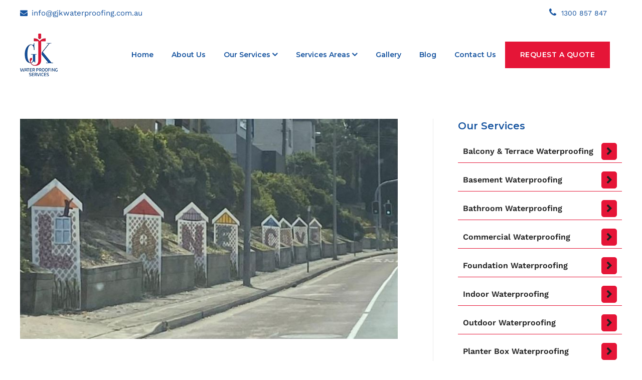

--- FILE ---
content_type: text/html; charset=UTF-8
request_url: https://gjkwaterproofing.com.au/lane-cove/
body_size: 23538
content:
<!DOCTYPE html>
<html lang="en-US">
    <head>
        <meta charset="UTF-8">
        <meta http-equiv="X-UA-Compatible" content="IE=edge">
        <meta name="viewport" content="width=device-width, initial-scale=1">
        <link rel="shortcut icon" href="/wp-content/uploads/2021/10/favicon_96x96.png">
        <link rel="apple-touch-icon" href="/wp-content/uploads/2021/10/favicon_96x96.png">
        		<link rel="stylesheet" href="https://cdnjs.cloudflare.com/ajax/libs/font-awesome/4.7.0/css/font-awesome.min.css">
		
		<!-- Google tag (gtag.js) -->
		<script async src="https://www.googletagmanager.com/gtag/js?id=UA-244840510-1"></script>
		<script>
		  window.dataLayer = window.dataLayer || [];
		  function gtag(){dataLayer.push(arguments);}
		  gtag('js', new Date());

		  gtag('config', 'UA-244840510-1');
		</script>
		
		<script>
			function functionFooterSocial(){
				const remove = (sel) => document.querySelectorAll(sel).forEach(el => el.remove());
				remove(".footer-social li");
				
				//document.querySelector(".address-icon").innerHTML = "2 Fisher Crescent Pendle Hill NSW 2145";
				var tag = "";
				var social = document.querySelector(".footer-social");
				tag += '<li><a href="https://www.facebook.com/GJK-Waterproofing-Services-104450227943113/?modal=admin_todo_tour"><i class="fa fa-facebook-square" aria-hidden="true"></i></a></li>';
				tag += '<li><a href="https://twitter.com/GJKWaterproof"><i class="fa fa-twitter-square" aria-hidden="true"></i></a></li>';
				tag += '<li><a href="https://www.instagram.com/gjk_waterproofing_services/?hl=en"><i class="fa fa-instagram" aria-hidden="true"></i></a></li>';
				tag += '<li><a href="#"><i class="fa fa-youtube" aria-hidden="true"></i></a></li>';
				tag += '<li><a href="https://www.linkedin.com/in/gjk-waterproofing-125032250"><i class="fa fa fa-linkedin" aria-hidden="true"></i></a></li>';
				jQuery( ".footer-social" ).append( tag );
				
				remove(".right-top li")
				var newListNumber = '<li><a href="tel:1300857847">1300 857 847</a></li>';
				//jQuery(".right-top").append(newListNumber);
				
				// update footer logo link
				jQuery('a.el-link').prop('href', 'https://gjkwaterproofing.com.au/');
			}
		</script>
		<style>
			p.right-top i.fa-phone { color: #15539f; }
			p.right-top i.fa-phone:hover { color: #E51537 !important; }
			.m-contact-info { display: none; }
			@media only screen and (max-width: 950px) {
				.m-contact-info {
					display: block;
					position: absolute;
					right: 62px;
					top: 36px;
					z-index: 9;
				}
				.m-contact-info ul { list-style: none; display: inline-flex;}
				.m-contact-info ul li {
					margin: 0 5px;
					background: #fff;
					border: 1px solid #0b3f89;
					padding: 8px 13px;
					border-radius: 50%;
				}
				.m-contact-info ul li a {
					color: #1a53a6 !important;
				}
				.m-contact-info ul li a i.fa-phone {
					color: #1a53a6 !important;
				}
			}
			@media only screen and (max-width: 1160px) {
				.list-keywords-area ul.list-wrapper {
					grid-template-columns: repeat(3, 1fr) !important;
				}
			}
			@media only screen and (max-width: 510px) {
				.list-keywords-area ul.list-wrapper {
					grid-template-columns: repeat(2, 1fr) !important;
				}
			}
			@media only screen and (max-width: 360px) {
				.list-keywords-area ul.list-wrapper {
					grid-template-columns: none !important;
				}
			}
			#post-1593 h1.uk-article-title { display: none; }
		</style>
        <meta name='robots' content='index, follow, max-image-preview:large, max-snippet:-1, max-video-preview:-1' />

	<!-- This site is optimized with the Yoast SEO plugin v21.8.1 - https://yoast.com/wordpress/plugins/seo/ -->
	<title>Waterproofing Contractor in Lane Cove| GJK Waterproofing Services</title>
	<meta name="description" content="Professional waterproofing services are available in Lane Cove, NSW, Australia. We bring you the best waterproofing services in the market. Contact us at 0439110717 now!" />
	<link rel="canonical" href="https://gjkwaterproofing.com.au/lane-cove/" />
	<meta property="og:locale" content="en_US" />
	<meta property="og:type" content="article" />
	<meta property="og:title" content="Waterproofing Contractor in Lane Cove| GJK Waterproofing Services" />
	<meta property="og:description" content="Professional waterproofing services are available in Lane Cove, NSW, Australia. We bring you the best waterproofing services in the market. Contact us at 0439110717 now!" />
	<meta property="og:url" content="https://gjkwaterproofing.com.au/lane-cove/" />
	<meta property="og:site_name" content="gjkwaterproofing" />
	<meta property="article:publisher" content="https://www.facebook.com/profile.php?id=100063964812254" />
	<meta property="article:modified_time" content="2023-01-06T05:46:35+00:00" />
	<meta property="og:image" content="https://gjkwaterproofing.com.au/wp-content/uploads/2022/12/Safeguard-Your-Residential-or-Commercial-Buildings-with-the-Help-of-Professional-Waterproofing-in-Lane-Cove-New-South-Wales.jpg" />
	<meta property="og:image:width" content="792" />
	<meta property="og:image:height" content="461" />
	<meta property="og:image:type" content="image/jpeg" />
	<meta name="twitter:card" content="summary_large_image" />
	<meta name="twitter:label1" content="Est. reading time" />
	<meta name="twitter:data1" content="8 minutes" />
	<script type="application/ld+json" class="yoast-schema-graph">{"@context":"https://schema.org","@graph":[{"@type":"WebPage","@id":"https://gjkwaterproofing.com.au/lane-cove/","url":"https://gjkwaterproofing.com.au/lane-cove/","name":"Waterproofing Contractor in Lane Cove| GJK Waterproofing Services","isPartOf":{"@id":"https://gjkwaterproofing.com.au/#website"},"primaryImageOfPage":{"@id":"https://gjkwaterproofing.com.au/lane-cove/#primaryimage"},"image":{"@id":"https://gjkwaterproofing.com.au/lane-cove/#primaryimage"},"thumbnailUrl":"https://gjkwaterproofing.com.au/wp-content/uploads/2022/12/Safeguard-Your-Residential-or-Commercial-Buildings-with-the-Help-of-Professional-Waterproofing-in-Lane-Cove-New-South-Wales.jpg","datePublished":"2021-10-08T08:17:49+00:00","dateModified":"2023-01-06T05:46:35+00:00","description":"Professional waterproofing services are available in Lane Cove, NSW, Australia. We bring you the best waterproofing services in the market. Contact us at 0439110717 now!","breadcrumb":{"@id":"https://gjkwaterproofing.com.au/lane-cove/#breadcrumb"},"inLanguage":"en-US","potentialAction":[{"@type":"ReadAction","target":["https://gjkwaterproofing.com.au/lane-cove/"]}]},{"@type":"ImageObject","inLanguage":"en-US","@id":"https://gjkwaterproofing.com.au/lane-cove/#primaryimage","url":"https://gjkwaterproofing.com.au/wp-content/uploads/2022/12/Safeguard-Your-Residential-or-Commercial-Buildings-with-the-Help-of-Professional-Waterproofing-in-Lane-Cove-New-South-Wales.jpg","contentUrl":"https://gjkwaterproofing.com.au/wp-content/uploads/2022/12/Safeguard-Your-Residential-or-Commercial-Buildings-with-the-Help-of-Professional-Waterproofing-in-Lane-Cove-New-South-Wales.jpg","width":792,"height":461,"caption":"Safeguard Your Residential or Commercial Buildings with the Help of Professional Waterproofing in Lane Cove, New South Wales"},{"@type":"BreadcrumbList","@id":"https://gjkwaterproofing.com.au/lane-cove/#breadcrumb","itemListElement":[{"@type":"ListItem","position":1,"name":"Home","item":"https://gjkwaterproofing.com.au/"},{"@type":"ListItem","position":2,"name":"Lane Cove"}]},{"@type":"WebSite","@id":"https://gjkwaterproofing.com.au/#website","url":"https://gjkwaterproofing.com.au/","name":"Expert Residential & Commercial Waterproofing Company Sydney","description":"Expert Residential &amp; Commercial Waterproofing Company Sydney","publisher":{"@id":"https://gjkwaterproofing.com.au/#organization"},"potentialAction":[{"@type":"SearchAction","target":{"@type":"EntryPoint","urlTemplate":"https://gjkwaterproofing.com.au/?s={search_term_string}"},"query-input":"required name=search_term_string"}],"inLanguage":"en-US"},{"@type":"Organization","@id":"https://gjkwaterproofing.com.au/#organization","name":"Expert Residential & Commercial Waterproofing Company Sydney","url":"https://gjkwaterproofing.com.au/","logo":{"@type":"ImageObject","inLanguage":"en-US","@id":"https://gjkwaterproofing.com.au/#/schema/logo/image/","url":"https://gjkwaterproofing.com.au/wp-content/uploads/2022/09/gjk-logo-slim.png","contentUrl":"https://gjkwaterproofing.com.au/wp-content/uploads/2022/09/gjk-logo-slim.png","width":500,"height":583,"caption":"Expert Residential & Commercial Waterproofing Company Sydney"},"image":{"@id":"https://gjkwaterproofing.com.au/#/schema/logo/image/"},"sameAs":["https://www.facebook.com/profile.php?id=100063964812254"]}]}</script>
	<!-- / Yoast SEO plugin. -->


<link rel="alternate" type="application/rss+xml" title="gjkwaterproofing &raquo; Feed" href="https://gjkwaterproofing.com.au/feed/" />
<link rel="alternate" type="application/rss+xml" title="gjkwaterproofing &raquo; Comments Feed" href="https://gjkwaterproofing.com.au/comments/feed/" />
<link rel="alternate" title="oEmbed (JSON)" type="application/json+oembed" href="https://gjkwaterproofing.com.au/wp-json/oembed/1.0/embed?url=https%3A%2F%2Fgjkwaterproofing.com.au%2Flane-cove%2F" />
<link rel="alternate" title="oEmbed (XML)" type="text/xml+oembed" href="https://gjkwaterproofing.com.au/wp-json/oembed/1.0/embed?url=https%3A%2F%2Fgjkwaterproofing.com.au%2Flane-cove%2F&#038;format=xml" />
<style id='wp-img-auto-sizes-contain-inline-css' type='text/css'>
img:is([sizes=auto i],[sizes^="auto," i]){contain-intrinsic-size:3000px 1500px}
/*# sourceURL=wp-img-auto-sizes-contain-inline-css */
</style>
<style id='wp-emoji-styles-inline-css' type='text/css'>

	img.wp-smiley, img.emoji {
		display: inline !important;
		border: none !important;
		box-shadow: none !important;
		height: 1em !important;
		width: 1em !important;
		margin: 0 0.07em !important;
		vertical-align: -0.1em !important;
		background: none !important;
		padding: 0 !important;
	}
/*# sourceURL=wp-emoji-styles-inline-css */
</style>
<link rel='stylesheet' id='contact-form-7-css' href='https://gjkwaterproofing.com.au/wp-content/plugins/contact-form-7/includes/css/styles.css?ver=5.9.2' type='text/css' media='all' />
<link rel='stylesheet' id='wpcf7-redirect-script-frontend-css' href='https://gjkwaterproofing.com.au/wp-content/plugins/wpcf7-redirect/build/css/wpcf7-redirect-frontend.min.css?ver=1.1' type='text/css' media='all' />
<link href="https://gjkwaterproofing.com.au/wp-content/themes/yootheme/css/theme.1.css?ver=1710355040" rel="stylesheet">
<link href="https://gjkwaterproofing.com.au/wp-content/themes/yootheme/css/theme.update.css?ver=2.5.2" rel="stylesheet">
<script type="text/javascript" src="https://gjkwaterproofing.com.au/wp-includes/js/jquery/jquery.min.js?ver=3.7.1" id="jquery-core-js"></script>
<script type="text/javascript" src="https://gjkwaterproofing.com.au/wp-includes/js/jquery/jquery-migrate.min.js?ver=3.4.1" id="jquery-migrate-js"></script>
<script type="application/json" id="wpp-json">

{"sampling_active":0,"sampling_rate":100,"ajax_url":"https:\/\/gjkwaterproofing.com.au\/wp-json\/wordpress-popular-posts\/v1\/popular-posts","api_url":"https:\/\/gjkwaterproofing.com.au\/wp-json\/wordpress-popular-posts","ID":0,"token":"4b79726c13","lang":0,"debug":0}
//# sourceURL=wpp-json

</script>
<script type="text/javascript" src="https://gjkwaterproofing.com.au/wp-content/plugins/wordpress-popular-posts/assets/js/wpp.min.js?ver=6.4.2" id="wpp-js-js"></script>
<link rel="https://api.w.org/" href="https://gjkwaterproofing.com.au/wp-json/" /><link rel="alternate" title="JSON" type="application/json" href="https://gjkwaterproofing.com.au/wp-json/wp/v2/pages/1946" /><link rel="EditURI" type="application/rsd+xml" title="RSD" href="https://gjkwaterproofing.com.au/xmlrpc.php?rsd" />
<meta name="generator" content="WordPress 6.9" />
<link rel='shortlink' href='https://gjkwaterproofing.com.au/?p=1946' />

<script type="text/javascript" src='//gjkwaterproofing.com.au/wp-content/uploads/custom-css-js/2107.js?v=4674'></script>

<script type="text/javascript" src='//gjkwaterproofing.com.au/wp-content/uploads/custom-css-js/2105.js?v=8241'></script>

<link rel='stylesheet' id='1607-css' href='//gjkwaterproofing.com.au/wp-content/uploads/custom-css-js/1607.css?v=6062' type="text/css" media='all' />
            <style id="wpp-loading-animation-styles">@-webkit-keyframes bgslide{from{background-position-x:0}to{background-position-x:-200%}}@keyframes bgslide{from{background-position-x:0}to{background-position-x:-200%}}.wpp-widget-placeholder,.wpp-widget-block-placeholder,.wpp-shortcode-placeholder{margin:0 auto;width:60px;height:3px;background:#dd3737;background:linear-gradient(90deg,#dd3737 0%,#571313 10%,#dd3737 100%);background-size:200% auto;border-radius:3px;-webkit-animation:bgslide 1s infinite linear;animation:bgslide 1s infinite linear}</style>
            <script src="https://gjkwaterproofing.com.au/wp-content/themes/yootheme/vendor/yootheme/theme-analytics/app/analytics.min.js?ver=2.5.2" defer></script>
<script src="https://gjkwaterproofing.com.au/wp-content/themes/yootheme/vendor/assets/uikit/dist/js/uikit.min.js?ver=2.5.2"></script>
<script src="https://gjkwaterproofing.com.au/wp-content/themes/yootheme/vendor/assets/uikit/dist/js/uikit-icons.min.js?ver=2.5.2"></script>
<script src="https://gjkwaterproofing.com.au/wp-content/themes/yootheme/js/theme.js?ver=2.5.2"></script>
<script>var $theme = {"google_analytics":"UA-207529517-1","google_analytics_anonymize":""};</script>
		<style type="text/css" id="wp-custom-css">
			/* Toolbar CSS Styles */
.tm-toolbar {
	background-color: #ffffff !important;
}
.tm-toolbar .top-mail a,
.tm-toolbar .top-mail::before,
.tm-toolbar .right-top a{
	color: #15539F !important;
	position: relative !important;
	display: inline !important;
}
.tm-toolbar .top-mail a:hover,
.tm-toolbar .top-mail:hover:before,
.tm-toolbar .right-top a:hover{
	color: #E51537 !important;
}
.tm-toolbar .top-mail::after,
.tm-toolbar .right-top a::after{
  content: '' !important;
  background: #E51537 !important;
  display: block !important;
  position: absolute !important;
  bottom: -3px !important;
  left: 0 !important;
  width: 0 !important;
  height: 2px !important;
  transition: width 0.4s ease-in-out !important;
  opacity: 1 !important;
}

.tm-toolbar .top-mail:hover:after,
.tm-toolbar .right-top a:hover:after{
  width: 100% !important;
}

/* Location Page Sidebar CSS Styles */
.tm-sidebar{
	padding-left: 120px !important;
	position: relative !important;
	display: inline-block !important;
	overflow: visible !important;
	box-sizing: border-box !important;
}

.tm-sidebar .uk-grid-margin{
	margin-top: 15px !important;
}

/* LP Sidebar Nav CSS Style */
.lp-sidebar li{
	position: relative !important;
	margin-bottom: 12px !important;
}
.lp-sidebar ul li:before{
	content: '' !important;
  background: #E51537 !important;
  display: block !important;
  position: absolute !important;
  bottom: 0px !important;
  left: 0 !important;
  width: 0 !important;
  height: 100% !important;
  transition: all 0.7s ease-in-out !important;
  opacity: 1 !important;
	border-radius: 5px !important;
	box-sizing: border-box !important;
}
.lp-sidebar li:hover::before{
	width: 100% !important;
}
.lp-sidebar li a{
	display: flex !important;
	justify-content: space-between !important;
	align-items: center !important;
	font-weight: 600 !important;
	border-bottom: 1px solid #E51537 !important;
	padding: 5px 10px !important;
	position: relative !important;
	z-index: 3 !important;
}
.lp-sidebar li a::after{
	font-family: FontAwesome !important;
	content: "\f054" !important;
	float: right !important;
	position: relative !important;
	display: inline-block !important;
	padding: 5px 10px !important;
	background-color: #E51537 !important;
	border-radius: 5px !important;
}
.lp-sidebar li a:hover{
	color: #FFFFFF !important;
	border-radius: 5px;
}

/* LP Sidebar Contact CSS Style */
.tm-sidebar .sidebar-contact{
	margin-top: 20px !important;
}

.tm-sidebar .sidebar-contact .uk-grid{
	margin-top:15px !important;
}

.tm-sidebar .sidebar-contact input,
.tm-sidebar .sidebar-contact textarea{
	width: 90% !important;
	font-size: 15px !important;
	padding: 8px 10px !important;
	border: 1px solid #BCBCC7 !important;
	border-radius: 8px !important;
}

.tm-sidebar .sidebar-contact input[type="submit"]{
	background-color: #E51537 !important;
	color: #FFFFFF !important;
	border: none !important;
	padding: 10px 0px !important;
	border-radius: 10px !important;
	font-weight: 500 !important;
	font-size: 18px !important;
}

/* Services Details */
.service-contact-details .logo-img img{
	width: 130px !important;
}

/* Location Featured Image CSS Style*/
.custom-page-location img.wp-post-image {
	width: 100% !important;
}
.custom-page-location img.image-content{
	width: 100% !important;
}

/* Panel Style CSS */
.suburb-services{
	margin-top: 10px !important;
	padding-left: 5px !important;
	padding-right: 5px !important;
}

/* FAQ Accordion Style CSS */
.faq-accordion {
	margin-top: 40px !important;
	max-width: 100% !important;
	width: 100% !important;
}

.accordion {
  background-color: #eee;
  color: #444;
  cursor: pointer;
  padding: 18px;
  max-width: 95%;
  border: 1px solid #eee;
  text-align: left;
  outline: none;
  font-size: 15px;
  transition: 0.4s;
}

.active, .accordion:hover {
  background-color: #ccc;
	border: 1px solid #ccc;
}

.accordion h3{
	font-size: 20px;
	margin: 0px !important;
}

.accordion h3:before {
  content: '';
  color: #777;
  font-weight: bold;
	display: block;
  float: left;
  margin-right: 10px;
}

.accordion h3:after {
  content: '\f077';
  color: #777;
	font-family: FontAwesome !important;
  font-weight: bold;
	position: absolute;
  right: 0;
  padding-right: 10px;
	display: inline-block;
  float: right;
  margin-left: 5px;
}

.accordion.active h3:after {
  content: "\f078";
}

.panel {
  padding: 0 18px;
  background-color: white;
  max-height: 0;
	max-width: 100% !important;
	width: 100% !important;
  overflow: hidden;
  transition: max-height 0.2s ease-out;
}

.panel.active{
	margin-bottom: 15px !important;
	padding-bottom: 20px !important;
	border: 1px solid #CCCCCC !important;
}

/* Custom Bottom Section */
.custom-bottom {
	padding-top: 0px !important;
}
/* Service Contact Details and Map */
.service-contact-details table{
	margin: 30px 20px 20px 0px !important;
	border: none !important;
}
.service-contact-details .section-title{
	width: 30% !important;
}
.service-contact-details table td{
	border-bottom: 1px solid #ccc !important;
	font-size: 18px !important;
	border-top: none !important;
	border-right: none !important;
	border-left: none !important;
}
.google-map-frame iframe{
	box-shadow: 2px 4px 5px 0px rgba(0,0,0,0.6) !important;
-webkit-box-shadow: 2px 4px 5px 0px rgba(0,0,0,0.6) !important;
-moz-box-shadow: 2px 4px 5px 0px rgba(0,0,0,0.6) !important;
	border-radius: 5px !important;
}

/* Recent Post CSS Style */
.recent-blogs .btn-all-blogs{
	background-color: #15539F !important;
	color: #ffffff !important;
	padding: 10px 20px !important;
	font-weight: 600 !important;
	border-radius: 10px !important;
}
.recent-blogs ul.display-posts-listing{
	display: flex !important;
	flex-direction: row !important;
	justify-content: center !important;
	grid-column-gap: 30px !important;
	list-style: none !important;
	padding: 0px !important;
}
.recent-blogs ul.display-posts-listing li{
	width: 100% !important;
	max-width: 100% !important;
}
.recent-blogs ul.display-posts-listing img{
	width: 100%;
	height: 250px !important;
	margin-bottom: 15px !important;
	object-fit: cover !important;
	object-position: center;
	border-radius: 5px !important;
}
.recent-blogs ul.display-posts-listing .title{
	font-weight: 600 !important;
	font-size: 18px !important;
	color: #15539F !important;
}
.recent-blogs ul.display-posts-listing .title::after,
.recent-blogs ul.display-posts-listing .date::after,
.recent-blogs ul.display-posts-listing .excerpt-more::before{
	content: "\a" !important;
	white-space: pre !important;
	height: 15px !important;
}
.recent-blogs ul.display-posts-listing .date{
	color: #ADADAD !important;
	line-height: 20px !important;
}
.recent-blogs ul.display-posts-listing .excerpt-dash{
	display: none !important;
}
.recent-blogs ul.display-posts-listing .excerpt{
	color: #777777 !important;
}
.recent-blogs ul.display-posts-listing .excerpt-more{
	padding-top: 20px !important;
}
.recent-blogs ul.display-posts-listing .excerpt-more::after{
	content: "\f061" !important;
	font-family: FontAwesome !important;
	padding-left: 5px!important;
}

/* Responsiveness Mobile */

@media only screen and (max-width: 768px){
	.page-template-PageWithSidebar .tm-sidebar.uk-width-1-3\@m {
		width: 100% !important;
	}
	main .serv2{
		margin-top: -20px !important;
	}
	.lp-sidebar div{
		padding-left: 0px !important;
	}
	.service-contact-details .logo-img{
		display: flex !important;
		justify-content: center !important;
	}
	.service-contact-details .name-gap{
		padding-left: 0px !important;
	}
	.accordion h3:after,
	.accordion.active h3:after {
		content: '';
	}
	.recent-blogs ul.display-posts-listing{
		display: block !important;
	}
	.recent-blogs ul.display-posts-listing li{
		margin-bottom: 30px !important;
	}
}

/* Sydney Area Pages */
.location-offers {
	margin: 20px 0 !important;
}
.location-offers a.details-location-area {
	background-color: #ffffff !important;
	font-weight: 400 !important;
	font-size: 14px !important;
	padding: 8px !important;
	display: flex !important;
	flex-direction: row !important;
	align-items: center !important;
	justify-content: center !important;
	border-radius: 20px !important;
	border: 1px solid #EC2178 !important;
}
.location-offers a.details-location-area:hover{
	border: 1px solid #2f3b8a !important;
}
.location-offers a.details-location-area h5{
	margin: 0px !important;
	color: #EC2178 !important;
}
.location-offers a.details-location-area:hover h5{
	font-weight: 600 !important;
	color: #2f3b8a !important;
}
.location-offers p{
	display: none !important;
}
h1.page-heading{
	margin: 0px !important;
}
.list-keywords-area{
	position: relative !important;
	display: inline-block !important;
/* 	background: #EFEFEF!important; */
	padding: 20px !important;
	width: 100% !important;
}
.list-keywords-area ul.list-wrapper {
	position: relative !important;
	list-style: none !important;
	display: grid !important;
	grid-template-columns: repeat(7, 1fr);
	width: 100% !important;
	grid-auto-rows: 50px;
}
.list-keywords-area .li-location-areas{
	padding: 5px !important;
}
.list-keywords-area .li-location-areas a{
	background-color: #ffffff !important;
	font-weight: 400 !important;
	font-size: 14px !important;
	padding: 8px !important;
	display: flex !important;
	flex-direction: row !important;
	align-items: center !important;
	justify-content: center !important;
	border-radius: 20px !important;
	border: 1px solid #EC2178 !important;
}
.list-keywords-area .li-location-areas a:hover{
	font-weight: 600 !important;
	border: 1px solid #2f3b8a !important;
}
.list-keywords-area .li-location-areas span {
	padding-right: 5px !important;
}

/* Blog Post CSS Style */
.blog-post ul.display-posts-listing{
	display: flex !important;
	flex-direction: column !important;
	justify-content: center !important;
	grid-column-gap: 30px !important;
	list-style: none !important;
	padding: 0px !important;
}
.blog-post ul.display-posts-listing li{
	width: 100% !important;
	max-width: 100% !important;
	margin: 15px 0 !important;
}
.blog-post ul.display-posts-listing img{
	width: 100%;
	height: 400px !important;
	margin-bottom: 15px !important;
	object-fit: cover !important;
	object-position: center;
	border-radius: 10px !important;
}
.blog-post ul.display-posts-listing .title{
	font-weight: 600 !important;
	font-size: 22px !important;
	color: #15539F !important;
	line-height: 40px !important;
}
.blog-post ul.display-posts-listing .title::after,
.blog-post ul.display-posts-listing .date::after,
.blog-post ul.display-posts-listing .excerpt-more::before{
	content: "\a" !important;
	white-space: pre !important;
	height: 15px !important;
}
.blog-post ul.display-posts-listing .date{
	color: #ADADAD !important;
	line-height: 30px !important;
	font-size: 16px !important;
}
.blog-post ul.display-posts-listing .excerpt-dash{
	display: none !important;
}
.blog-post ul.display-posts-listing .excerpt{
	font-size: 16px !important;
	color: #777777 !important;
}
.blog-post ul.display-posts-listing .excerpt-more{
	padding-top: 20px !important;
}
.blog-post ul.display-posts-listing .excerpt-more::after{
	content: "\f061" !important;
	font-family: FontAwesome !important;
	padding-left: 5px !important;
}

/* Footer Social CSS Style */
.footer-social li{
	padding: 0px 4px !important;
	margin: 0px 10px 0px 0px !important;
}

.footer-social li i{
	font-size: 25px !important;
}




		</style>
		    <style id='global-styles-inline-css' type='text/css'>
:root{--wp--preset--aspect-ratio--square: 1;--wp--preset--aspect-ratio--4-3: 4/3;--wp--preset--aspect-ratio--3-4: 3/4;--wp--preset--aspect-ratio--3-2: 3/2;--wp--preset--aspect-ratio--2-3: 2/3;--wp--preset--aspect-ratio--16-9: 16/9;--wp--preset--aspect-ratio--9-16: 9/16;--wp--preset--color--black: #000000;--wp--preset--color--cyan-bluish-gray: #abb8c3;--wp--preset--color--white: #ffffff;--wp--preset--color--pale-pink: #f78da7;--wp--preset--color--vivid-red: #cf2e2e;--wp--preset--color--luminous-vivid-orange: #ff6900;--wp--preset--color--luminous-vivid-amber: #fcb900;--wp--preset--color--light-green-cyan: #7bdcb5;--wp--preset--color--vivid-green-cyan: #00d084;--wp--preset--color--pale-cyan-blue: #8ed1fc;--wp--preset--color--vivid-cyan-blue: #0693e3;--wp--preset--color--vivid-purple: #9b51e0;--wp--preset--gradient--vivid-cyan-blue-to-vivid-purple: linear-gradient(135deg,rgb(6,147,227) 0%,rgb(155,81,224) 100%);--wp--preset--gradient--light-green-cyan-to-vivid-green-cyan: linear-gradient(135deg,rgb(122,220,180) 0%,rgb(0,208,130) 100%);--wp--preset--gradient--luminous-vivid-amber-to-luminous-vivid-orange: linear-gradient(135deg,rgb(252,185,0) 0%,rgb(255,105,0) 100%);--wp--preset--gradient--luminous-vivid-orange-to-vivid-red: linear-gradient(135deg,rgb(255,105,0) 0%,rgb(207,46,46) 100%);--wp--preset--gradient--very-light-gray-to-cyan-bluish-gray: linear-gradient(135deg,rgb(238,238,238) 0%,rgb(169,184,195) 100%);--wp--preset--gradient--cool-to-warm-spectrum: linear-gradient(135deg,rgb(74,234,220) 0%,rgb(151,120,209) 20%,rgb(207,42,186) 40%,rgb(238,44,130) 60%,rgb(251,105,98) 80%,rgb(254,248,76) 100%);--wp--preset--gradient--blush-light-purple: linear-gradient(135deg,rgb(255,206,236) 0%,rgb(152,150,240) 100%);--wp--preset--gradient--blush-bordeaux: linear-gradient(135deg,rgb(254,205,165) 0%,rgb(254,45,45) 50%,rgb(107,0,62) 100%);--wp--preset--gradient--luminous-dusk: linear-gradient(135deg,rgb(255,203,112) 0%,rgb(199,81,192) 50%,rgb(65,88,208) 100%);--wp--preset--gradient--pale-ocean: linear-gradient(135deg,rgb(255,245,203) 0%,rgb(182,227,212) 50%,rgb(51,167,181) 100%);--wp--preset--gradient--electric-grass: linear-gradient(135deg,rgb(202,248,128) 0%,rgb(113,206,126) 100%);--wp--preset--gradient--midnight: linear-gradient(135deg,rgb(2,3,129) 0%,rgb(40,116,252) 100%);--wp--preset--font-size--small: 13px;--wp--preset--font-size--medium: 20px;--wp--preset--font-size--large: 36px;--wp--preset--font-size--x-large: 42px;--wp--preset--spacing--20: 0.44rem;--wp--preset--spacing--30: 0.67rem;--wp--preset--spacing--40: 1rem;--wp--preset--spacing--50: 1.5rem;--wp--preset--spacing--60: 2.25rem;--wp--preset--spacing--70: 3.38rem;--wp--preset--spacing--80: 5.06rem;--wp--preset--shadow--natural: 6px 6px 9px rgba(0, 0, 0, 0.2);--wp--preset--shadow--deep: 12px 12px 50px rgba(0, 0, 0, 0.4);--wp--preset--shadow--sharp: 6px 6px 0px rgba(0, 0, 0, 0.2);--wp--preset--shadow--outlined: 6px 6px 0px -3px rgb(255, 255, 255), 6px 6px rgb(0, 0, 0);--wp--preset--shadow--crisp: 6px 6px 0px rgb(0, 0, 0);}:where(.is-layout-flex){gap: 0.5em;}:where(.is-layout-grid){gap: 0.5em;}body .is-layout-flex{display: flex;}.is-layout-flex{flex-wrap: wrap;align-items: center;}.is-layout-flex > :is(*, div){margin: 0;}body .is-layout-grid{display: grid;}.is-layout-grid > :is(*, div){margin: 0;}:where(.wp-block-columns.is-layout-flex){gap: 2em;}:where(.wp-block-columns.is-layout-grid){gap: 2em;}:where(.wp-block-post-template.is-layout-flex){gap: 1.25em;}:where(.wp-block-post-template.is-layout-grid){gap: 1.25em;}.has-black-color{color: var(--wp--preset--color--black) !important;}.has-cyan-bluish-gray-color{color: var(--wp--preset--color--cyan-bluish-gray) !important;}.has-white-color{color: var(--wp--preset--color--white) !important;}.has-pale-pink-color{color: var(--wp--preset--color--pale-pink) !important;}.has-vivid-red-color{color: var(--wp--preset--color--vivid-red) !important;}.has-luminous-vivid-orange-color{color: var(--wp--preset--color--luminous-vivid-orange) !important;}.has-luminous-vivid-amber-color{color: var(--wp--preset--color--luminous-vivid-amber) !important;}.has-light-green-cyan-color{color: var(--wp--preset--color--light-green-cyan) !important;}.has-vivid-green-cyan-color{color: var(--wp--preset--color--vivid-green-cyan) !important;}.has-pale-cyan-blue-color{color: var(--wp--preset--color--pale-cyan-blue) !important;}.has-vivid-cyan-blue-color{color: var(--wp--preset--color--vivid-cyan-blue) !important;}.has-vivid-purple-color{color: var(--wp--preset--color--vivid-purple) !important;}.has-black-background-color{background-color: var(--wp--preset--color--black) !important;}.has-cyan-bluish-gray-background-color{background-color: var(--wp--preset--color--cyan-bluish-gray) !important;}.has-white-background-color{background-color: var(--wp--preset--color--white) !important;}.has-pale-pink-background-color{background-color: var(--wp--preset--color--pale-pink) !important;}.has-vivid-red-background-color{background-color: var(--wp--preset--color--vivid-red) !important;}.has-luminous-vivid-orange-background-color{background-color: var(--wp--preset--color--luminous-vivid-orange) !important;}.has-luminous-vivid-amber-background-color{background-color: var(--wp--preset--color--luminous-vivid-amber) !important;}.has-light-green-cyan-background-color{background-color: var(--wp--preset--color--light-green-cyan) !important;}.has-vivid-green-cyan-background-color{background-color: var(--wp--preset--color--vivid-green-cyan) !important;}.has-pale-cyan-blue-background-color{background-color: var(--wp--preset--color--pale-cyan-blue) !important;}.has-vivid-cyan-blue-background-color{background-color: var(--wp--preset--color--vivid-cyan-blue) !important;}.has-vivid-purple-background-color{background-color: var(--wp--preset--color--vivid-purple) !important;}.has-black-border-color{border-color: var(--wp--preset--color--black) !important;}.has-cyan-bluish-gray-border-color{border-color: var(--wp--preset--color--cyan-bluish-gray) !important;}.has-white-border-color{border-color: var(--wp--preset--color--white) !important;}.has-pale-pink-border-color{border-color: var(--wp--preset--color--pale-pink) !important;}.has-vivid-red-border-color{border-color: var(--wp--preset--color--vivid-red) !important;}.has-luminous-vivid-orange-border-color{border-color: var(--wp--preset--color--luminous-vivid-orange) !important;}.has-luminous-vivid-amber-border-color{border-color: var(--wp--preset--color--luminous-vivid-amber) !important;}.has-light-green-cyan-border-color{border-color: var(--wp--preset--color--light-green-cyan) !important;}.has-vivid-green-cyan-border-color{border-color: var(--wp--preset--color--vivid-green-cyan) !important;}.has-pale-cyan-blue-border-color{border-color: var(--wp--preset--color--pale-cyan-blue) !important;}.has-vivid-cyan-blue-border-color{border-color: var(--wp--preset--color--vivid-cyan-blue) !important;}.has-vivid-purple-border-color{border-color: var(--wp--preset--color--vivid-purple) !important;}.has-vivid-cyan-blue-to-vivid-purple-gradient-background{background: var(--wp--preset--gradient--vivid-cyan-blue-to-vivid-purple) !important;}.has-light-green-cyan-to-vivid-green-cyan-gradient-background{background: var(--wp--preset--gradient--light-green-cyan-to-vivid-green-cyan) !important;}.has-luminous-vivid-amber-to-luminous-vivid-orange-gradient-background{background: var(--wp--preset--gradient--luminous-vivid-amber-to-luminous-vivid-orange) !important;}.has-luminous-vivid-orange-to-vivid-red-gradient-background{background: var(--wp--preset--gradient--luminous-vivid-orange-to-vivid-red) !important;}.has-very-light-gray-to-cyan-bluish-gray-gradient-background{background: var(--wp--preset--gradient--very-light-gray-to-cyan-bluish-gray) !important;}.has-cool-to-warm-spectrum-gradient-background{background: var(--wp--preset--gradient--cool-to-warm-spectrum) !important;}.has-blush-light-purple-gradient-background{background: var(--wp--preset--gradient--blush-light-purple) !important;}.has-blush-bordeaux-gradient-background{background: var(--wp--preset--gradient--blush-bordeaux) !important;}.has-luminous-dusk-gradient-background{background: var(--wp--preset--gradient--luminous-dusk) !important;}.has-pale-ocean-gradient-background{background: var(--wp--preset--gradient--pale-ocean) !important;}.has-electric-grass-gradient-background{background: var(--wp--preset--gradient--electric-grass) !important;}.has-midnight-gradient-background{background: var(--wp--preset--gradient--midnight) !important;}.has-small-font-size{font-size: var(--wp--preset--font-size--small) !important;}.has-medium-font-size{font-size: var(--wp--preset--font-size--medium) !important;}.has-large-font-size{font-size: var(--wp--preset--font-size--large) !important;}.has-x-large-font-size{font-size: var(--wp--preset--font-size--x-large) !important;}
/*# sourceURL=global-styles-inline-css */
</style>
</head>
    <body class="wp-singular page-template page-template-PageWithSidebar page-template-PageWithSidebar-php page page-id-1946 wp-theme-yootheme " onload="functionFooterSocial()">
        
		<div class="m-contact-info">
			<ul>
				<li><a href="mailto:info@gjkwaterproofing.com.au"><i class="fa fa-envelope"></i></a></li>
				<li><a href="tel:1300857847"><i class="fa fa-phone"></i></a></li>
			</ul>
		</div>
		
        
        
        <div class="tm-page">

                        
<div class="tm-header-mobile uk-hidden@m">


    <div class="uk-navbar-container">
        <nav uk-navbar="container: .tm-header-mobile">

                        <div class="uk-navbar-left">

                                    
<a href="https://gjkwaterproofing.com.au" class="uk-navbar-item uk-logo">
    <img alt src="/wp-content/themes/yootheme/cache/small_logo-616a6afb.webp" srcset="/wp-content/themes/yootheme/cache/small_logo-616a6afb.webp 75w" sizes="(min-width: 75px) 75px" data-width="75" data-height="85"></a>
                                    
                
                
            </div>
            
            
                        <div class="uk-navbar-right">

                
                                <a class="uk-navbar-toggle" href="#tm-mobile" uk-toggle>
                                        <div uk-navbar-toggle-icon></div>
                </a>
                
                
            </div>
            
        </nav>
    </div>

    


<div id="tm-mobile" class="uk-modal-full" uk-modal>
    <div class="uk-modal-dialog uk-modal-body uk-flex uk-height-viewport">

                <div class="uk-margin-auto-vertical uk-width-1-1">
            
            
<div class="uk-child-width-1-1" uk-grid>    <div>
<div class="uk-panel">

    
    
<ul class="uk-nav uk-nav-primary">
    
	<li><a href="https://gjkwaterproofing.com.au/" class=" menu-item menu-item-type-post_type menu-item-object-page menu-item-home"> Home</a></li>
	<li><a href="https://gjkwaterproofing.com.au/about-us/" class=" menu-item menu-item-type-post_type menu-item-object-page"> About Us</a></li>
	<li class="uk-parent"><a href="https://gjkwaterproofing.com.au/our-services/" class=" menu-item menu-item-type-post_type menu-item-object-page menu-item-has-children"> Our Services</a>
	<ul class="uk-nav-sub">

		<li><a href="https://gjkwaterproofing.com.au/balcony-terrace-waterproofing/" class=" menu-item menu-item-type-post_type menu-item-object-page"> BALCONY &#038; TERRACE WATERPROOFING</a></li>
		<li><a href="https://gjkwaterproofing.com.au/basement-waterproofing/" class=" menu-item menu-item-type-post_type menu-item-object-page"> BASEMENT WATERPROOFING</a></li>
		<li><a href="https://gjkwaterproofing.com.au/bathroom-waterproofing/" class=" menu-item menu-item-type-post_type menu-item-object-page"> BATHROOM WATERPROOFING</a></li>
		<li><a href="https://gjkwaterproofing.com.au/commercial-waterproofing/" class=" menu-item menu-item-type-post_type menu-item-object-page"> COMMERCIAL WATERPROOFING</a></li>
		<li><a href="https://gjkwaterproofing.com.au/foundation-waterproofing/" class=" menu-item menu-item-type-post_type menu-item-object-page"> FOUNDATION WATERPROOFING</a></li>
		<li><a href="https://gjkwaterproofing.com.au/indoor-waterproofing/" class=" menu-item menu-item-type-post_type menu-item-object-page"> INDOOR WATERPROOFING</a></li>
		<li><a href="https://gjkwaterproofing.com.au/outdoor-waterproofing/" class=" menu-item menu-item-type-post_type menu-item-object-page"> OUTDOOR  WATERPROOFING</a></li>
		<li><a href="https://gjkwaterproofing.com.au/planter-box-waterproofing/" class=" menu-item menu-item-type-post_type menu-item-object-page"> PLANTER BOX WATERPROOFING</a></li>
		<li><a href="https://gjkwaterproofing.com.au/retaining-walls-waterproofing/" class=" menu-item menu-item-type-post_type menu-item-object-page"> RETAINING WALLS WATERPROOFING</a></li>
		<li><a href="https://gjkwaterproofing.com.au/residential-waterproofing/" class=" menu-item menu-item-type-post_type menu-item-object-page"> RESIDENTIAL WATERPROOFING</a></li>
		<li><a href="https://gjkwaterproofing.com.au/rooftop-waterproofing/" class=" menu-item menu-item-type-post_type menu-item-object-page"> ROOFTOP WATERPROOFING</a></li>
		<li><a href="https://gjkwaterproofing.com.au/swimming-pool-waterproofing/" class=" menu-item menu-item-type-post_type menu-item-object-page"> SWIMMING POOL WATERPROOFING</a></li></ul></li>
	<li class="uk-parent"><a href="https://gjkwaterproofing.com.au/services-areas/" class="sydney-menu menu-item menu-item-type-post_type menu-item-object-page menu-item-has-children"> Services Areas</a>
	<ul class="uk-nav-sub">

		<li><a href="https://gjkwaterproofing.com.au/sydney/" class=" menu-item menu-item-type-post_type menu-item-object-page"> Sydney</a></li></ul></li>
	<li><a href="https://gjkwaterproofing.com.au/gallery/" class=" menu-item menu-item-type-post_type menu-item-object-page"> Gallery</a></li>
	<li><a href="https://gjkwaterproofing.com.au/blog/" class=" menu-item menu-item-type-post_type menu-item-object-page"> Blog</a></li>
	<li><a href="https://gjkwaterproofing.com.au/contact-us/" class=" menu-item menu-item-type-post_type menu-item-object-page"> Contact us</a></li></ul>

</div>
</div>    <div>
<div class="uk-panel widget-text" id="widget-text-2">

    
    			<div class="uk-panel textwidget"><a class="request-btn" href="/request-a-quote/">Request a Quote</a></div>
		
</div>
</div></div>
                    </div>
        
    </div>
</div>
</div>

<style>
    .topbar-custom-style {
        background: #fff;
    }
    .topbar-custom-style a {
        color: #15539f;
        transition: .1s ease-in-out;
        transition-property: color,background-color,border-color,box-shadow;
        font-weight: 600;
        text-transform: capitalize;
    }
</style>
<div class="tm-toolbar tm-toolbar-default uk-visible@m">
    <div class="uk-container uk-flex uk-flex-middle uk-container-expand">

                <div>
            <div class="uk-grid-medium uk-child-width-auto uk-flex-middle" uk-grid="margin: uk-margin-small-top">

                                <div>
<div class="uk-panel widget-text" id="widget-text-3">

    
    			<div class="uk-panel textwidget"><p class="top-mail"><a href="mailto:info@gjkwaterproofing.com.au">info@gjkwaterproofing.com.au</a></p></div>
		
</div>
</div>                
                
            </div>
        </div>
        
                <div class="uk-margin-auto-left">
            <div class="uk-grid-medium uk-child-width-auto uk-flex-middle" uk-grid="margin: uk-margin-small-top">
                <div>
<div class="uk-panel widget-text" id="widget-text-4">

    
    			<div class="uk-panel textwidget"><p class="right-top"><i class="fa fa-phone"></i> &nbsp;<a href="tel:1300857847">1300 857 847</a></p></div>
		
</div>
</div>            </div>
        </div>
        
    </div>
</div>

<div class="tm-header uk-visible@m" uk-header>



        <div uk-sticky media="@m" cls-active="uk-navbar-sticky" sel-target=".uk-navbar-container">
    
        <div class="uk-navbar-container">

            <div class="uk-container uk-container-expand">
                <nav class="uk-navbar" uk-navbar="{&quot;align&quot;:&quot;left&quot;,&quot;boundary&quot;:&quot;.tm-header .uk-navbar-container&quot;,&quot;container&quot;:&quot;.tm-header&quot;}">

                                        <div class="uk-navbar-left">

                                                    
<a href="https://gjkwaterproofing.com.au" class="uk-navbar-item uk-logo">
    <img alt src="/wp-content/themes/yootheme/cache/small_logo-616a6afb.webp" srcset="/wp-content/themes/yootheme/cache/small_logo-616a6afb.webp 75w" sizes="(min-width: 75px) 75px" data-width="75" data-height="85"><img class="uk-logo-inverse" alt src="/wp-content/themes/yootheme/cache/small_logo-616a6afb.webp" srcset="/wp-content/themes/yootheme/cache/small_logo-616a6afb.webp 75w" sizes="(min-width: 75px) 75px" data-width="75" data-height="85"></a>
                                                    
                        
                    </div>
                    
                                        <div class="uk-navbar-right">

                        
                                                    
<ul class="uk-navbar-nav">
    
	<li><a href="https://gjkwaterproofing.com.au/" class=" menu-item menu-item-type-post_type menu-item-object-page menu-item-home"> Home</a></li>
	<li><a href="https://gjkwaterproofing.com.au/about-us/" class=" menu-item menu-item-type-post_type menu-item-object-page"> About Us</a></li>
	<li class="uk-parent"><a href="https://gjkwaterproofing.com.au/our-services/" class=" menu-item menu-item-type-post_type menu-item-object-page menu-item-has-children"> Our Services</a>
	<div class="uk-navbar-dropdown"><div class="uk-navbar-dropdown-grid uk-child-width-1-1" uk-grid><div><ul class="uk-nav uk-navbar-dropdown-nav">

		<li><a href="https://gjkwaterproofing.com.au/balcony-terrace-waterproofing/" class=" menu-item menu-item-type-post_type menu-item-object-page"> BALCONY &#038; TERRACE WATERPROOFING</a></li>
		<li><a href="https://gjkwaterproofing.com.au/basement-waterproofing/" class=" menu-item menu-item-type-post_type menu-item-object-page"> BASEMENT WATERPROOFING</a></li>
		<li><a href="https://gjkwaterproofing.com.au/bathroom-waterproofing/" class=" menu-item menu-item-type-post_type menu-item-object-page"> BATHROOM WATERPROOFING</a></li>
		<li><a href="https://gjkwaterproofing.com.au/commercial-waterproofing/" class=" menu-item menu-item-type-post_type menu-item-object-page"> COMMERCIAL WATERPROOFING</a></li>
		<li><a href="https://gjkwaterproofing.com.au/foundation-waterproofing/" class=" menu-item menu-item-type-post_type menu-item-object-page"> FOUNDATION WATERPROOFING</a></li>
		<li><a href="https://gjkwaterproofing.com.au/indoor-waterproofing/" class=" menu-item menu-item-type-post_type menu-item-object-page"> INDOOR WATERPROOFING</a></li>
		<li><a href="https://gjkwaterproofing.com.au/outdoor-waterproofing/" class=" menu-item menu-item-type-post_type menu-item-object-page"> OUTDOOR  WATERPROOFING</a></li>
		<li><a href="https://gjkwaterproofing.com.au/planter-box-waterproofing/" class=" menu-item menu-item-type-post_type menu-item-object-page"> PLANTER BOX WATERPROOFING</a></li>
		<li><a href="https://gjkwaterproofing.com.au/retaining-walls-waterproofing/" class=" menu-item menu-item-type-post_type menu-item-object-page"> RETAINING WALLS WATERPROOFING</a></li>
		<li><a href="https://gjkwaterproofing.com.au/residential-waterproofing/" class=" menu-item menu-item-type-post_type menu-item-object-page"> RESIDENTIAL WATERPROOFING</a></li>
		<li><a href="https://gjkwaterproofing.com.au/rooftop-waterproofing/" class=" menu-item menu-item-type-post_type menu-item-object-page"> ROOFTOP WATERPROOFING</a></li>
		<li><a href="https://gjkwaterproofing.com.au/swimming-pool-waterproofing/" class=" menu-item menu-item-type-post_type menu-item-object-page"> SWIMMING POOL WATERPROOFING</a></li></ul></div></div></div></li>
	<li class="uk-parent"><a href="https://gjkwaterproofing.com.au/services-areas/" class="sydney-menu menu-item menu-item-type-post_type menu-item-object-page menu-item-has-children"> Services Areas</a>
	<div class="uk-navbar-dropdown"><div class="uk-navbar-dropdown-grid uk-child-width-1-1" uk-grid><div><ul class="uk-nav uk-navbar-dropdown-nav">

		<li><a href="https://gjkwaterproofing.com.au/sydney/" class=" menu-item menu-item-type-post_type menu-item-object-page"> Sydney</a></li></ul></div></div></div></li>
	<li><a href="https://gjkwaterproofing.com.au/gallery/" class=" menu-item menu-item-type-post_type menu-item-object-page"> Gallery</a></li>
	<li><a href="https://gjkwaterproofing.com.au/blog/" class=" menu-item menu-item-type-post_type menu-item-object-page"> Blog</a></li>
	<li><a href="https://gjkwaterproofing.com.au/contact-us/" class=" menu-item menu-item-type-post_type menu-item-object-page"> Contact us</a></li></ul>
                        
                    </div>
                    
                                        <div class="uk-navbar">

                        
                        
<div class="uk-navbar-item widget-text" id="widget-text-1">

    
    			<div class="uk-panel textwidget"><a class="request-btn" href="/request-a-quote/">Request a Quote</a></div>
		
</div>

                    </div>
                    
                </nav>
            </div>

        </div>

        </div>
    





</div>
            
            
            
            <div id="tm-main"  class="tm-main uk-section uk-section-default" uk-height-viewport="expand: true">
                <div class="uk-container">

                    
                    <div class="uk-grid uk-grid-large uk-grid-divider" uk-grid>
                        <div class="uk-width-expand@m">

                    
                            
            
<div class="container">
	<div id="primary" class="content-area">
		<main id="main" class="site-main custom-page-location" role="main" style="position: relative !important;display: inline-block !important;">
			<img width="792" height="461" src="https://gjkwaterproofing.com.au/wp-content/uploads/2022/12/Safeguard-Your-Residential-or-Commercial-Buildings-with-the-Help-of-Professional-Waterproofing-in-Lane-Cove-New-South-Wales.jpg" class="attachment-post-thumbnail size-post-thumbnail wp-post-image" alt="Safeguard Your Residential or Commercial Buildings with the Help of Professional Waterproofing in Lane Cove, New South Wales" decoding="async" fetchpriority="high" srcset="https://gjkwaterproofing.com.au/wp-content/uploads/2022/12/Safeguard-Your-Residential-or-Commercial-Buildings-with-the-Help-of-Professional-Waterproofing-in-Lane-Cove-New-South-Wales.jpg 792w, https://gjkwaterproofing.com.au/wp-content/uploads/2022/12/Safeguard-Your-Residential-or-Commercial-Buildings-with-the-Help-of-Professional-Waterproofing-in-Lane-Cove-New-South-Wales-300x175.jpg 300w, https://gjkwaterproofing.com.au/wp-content/uploads/2022/12/Safeguard-Your-Residential-or-Commercial-Buildings-with-the-Help-of-Professional-Waterproofing-in-Lane-Cove-New-South-Wales-768x447.jpg 768w" sizes="(max-width: 792px) 100vw, 792px" /><h1>Safeguard Your Residential or Commercial Buildings with the Help of Professional Waterproofing in Lane Cove, New South Wales</h1>
<div class="uk-section uk-padding-remove-vertical">
<div class="tm-grid-expand uk-grid-collapse uk-child-width-1-1 uk-grid uk-grid-stack">
<div class="uk-first-column">
<p>Have you ever worried about your building being exposed to raging elements every day? From dusk to dawn, 24/7, 364 days a year, your building is constantly being hit by all sorts of things. From rain to snow, heavy winds to blistering heat, your building is constantly bombarded with elements and other materials that can severely weaken the exterior of the structure, which can cause the interior to be exposed and damaged. But is there a way to help prevent this from happening? Of course, there is, and it is called waterproofing.</p>
<p>Waterproofing is the practice of bringing in professional waterproofing specialists or waterproofing contractors to help install waterproofing systems, both indoor and outdoor, to help prevent major damage to your building. This is one of the most crucial precautions that any new building should have installed to avoid any complications. But who should you trust when it comes to these tasks? GJK Waterproofing Services is the best waterproofing company in Lane Cove, NSW.</p>
<p>Waterproofing in Lane Cove has never been this easy and accessible, all thanks to GJK Waterproofing Service. So what are you waiting for? Call us at 1300 857 847 to see our Lane Cove waterproofing solutions in person and to take advantage of any of our fantastic services.</p>
<h2 class="uk-h2">What Are the Advantages of Investing in Waterproofing in Lane Cove, NSW?</h2>
<p>Why should you get your building waterproofed? Is it a good investment? Of course, it is. Having your place of business protected from any possible and foreseeable threats is just one of the few key characteristics that a good business owner should have. Below are some of the other reasons why you should invest in a good and professional waterproofing service like GJK Waterproofing Services to help protect your commercial building in Lane Cove, NSW.</p>
<h3 class="uk-h3"><i class="fa fa-umbrella"></i> Protects Your Commercial Building</h3>
<p>The main reason you should have your building waterproofed is to protect it from the effects of rainwater and moisture that can seep through the small cracks in your walls and roof and cause leaks. By waterproofing them, you are protecting them from the effects of the water and thus protecting your business.</p>
<h3 class="uk-h3"><i class="fa fa-linode"></i> Protects Against Structural Damage</h3>
<p>What can water do if it does seep into the cracks? Well, how it usually goes is that the water continuously expands inside the walls or roof and creates pockets of water within them, which will cause cracks to form, and those cracks can cause serious structural damage to the building. By waterproofing, you can avoid all that and the hassle of having it completely fixed, and you can prevent any already damaged areas from getting worse.</p>
<h3 class="uk-h3"><i class="fa fa-gavel"></i> Building Regulations</h3>
<p>Getting waterproofing on your building is just a normal regulation for any commercial building in Lane Cove, NSW, and should be done by waterproofing contractors with extensive experience in the field.</p>
<h3 class="uk-h3"><i class="fa fa-leaf"></i> Creates A Suitable Environment</h3>
<p>Having the building waterproofed doesn&#8217;t just make it so that the building is safe from water-based structural damages or unwanted or hazardous growths like mold and other fungi from growing; it also makes sure that the building is a suitable and safe environment to work in.</p>
<h3 class="uk-h3"><i class="fa fa-usd"></i> Cost Saving</h3>
<p>Now that you don&#8217;t need to worry about having your building slowly destroyed from the inside out, you can also have the peace of mind to know that you will save a fortune from all the repairs you would have paid for if you didn&#8217;t waterproof your commercial building.</p>
<h2 class="uk-h2">Why Waterproofing Your Residential and Commercial Bathrooms Is A Good Idea For Property Security</h2>
<p>With the bathroom being one of the most exposed places in your building or even home (second only to the roof when it&#8217;s raining), there is no reason not to have it waterproofed. By doing so, you decrease the risk of water and moisture seeping into the small cracks that can be found all around it. And by doing so, you can prevent the growth of harmful bacteria and fungi, such as mold, which can make working in the building hazardous. Not to mention the impact fungi have on the concrete around them once their spores have spread. Concrete cancer can be very detrimental to your building&#8217;s structural integrity due to its effects on not just the concrete but also any wooden support structures around it.</p>
<h2 class="uk-h2">What Waterproofing Services Does GJK Waterproofing Services Provide in Lane Cove?</h2>
<p>What else can GJK Waterproofing Services do for you? Want more than just your roof and walls waterproofed? With over 10 years of hard work and experience, we have developed a unique way of handling and providing waterproofing services in Lane Cove. We have developed and now offer a multitude of different kinds of waterproofing services, from bathrooms to balconies and the foundation of your building and houses. Below is a list of just some of the other premium services that we offer to the good people of Lane Cove.</p>
<p><img decoding="async" class="el-image image-content alignnone" src="https://gjkwaterproofing.com.au/wp-content/uploads/2022/12/Safeguard-Your-Residential-or-Commercial-Buildings-with-the-Help-of-Professional-Waterproofing-in-Lane-Cove-New-South-Wales-1.jpg" alt="Lane Cove waterproofing company" width="927" height="609" /></p>
<div class="tm-grid-expand uk-grid-collapse uk-grid">
<div class="uk-width-1-2@m uk-first-column uk-margin serv1">
<ul>
<li><a href="/balcony-terrace-waterproofing/">Balcony and Terrace waterproofing</a></li>
<li><a href="/basement-waterproofing/">Basement waterproofing</a></li>
<li><a href="/bathroom-waterproofing/">Bathroom waterproofing</a></li>
<li><a href="/commercial-waterproofing/">Commercial waterproofing</a></li>
<li><a href="/indoor-waterproofing/">Indoor waterproofing</a></li>
<li><a href="/foundation-waterproofing/">Foundation Waterproofing</a></li>
</ul>
</div>
<div class="uk-width-1-2@m serv2">
<ul>
<li><a href="/outdoor-waterproofing/">Outdoor waterproofing</a></li>
<li><a href="/planter-box-waterproofing/">Planter Box waterproofing</a></li>
<li><a href="/residential-waterproofing/">Residential waterproofing</a></li>
<li><a href="/retaining-walls-waterproofing/">Retaining walls waterproofing</a></li>
<li><a href="/rooftop-waterproofing/">Rooftop waterproofing</a></li>
<li><a href="/swimming-pool-waterproofing/">Swimming Pool waterproofing</a></li>
</ul>
</div>
</div>
<h2 class="uk-h2">Why Should You Hire Us For Waterproofing in Lane Cove, New South Wales?</h2>
<p>Need even more reasons why you should hire us, a professional waterproofing service, to help protect your precious commercial building? Here are some reasons why GJK Waterproofing Services is the perfect service provider for all your waterproofing needs.</p>
<h3 class="uk-h3"><i class="fa fa-map-marker"></i> Widespread Locations</h3>
<p>With locations all over Lane Cove, wherever you are in the city, know that there is a GJK Waterproofing Service office near you and that we are more than happy to assist and answer any of your questions and needs.<br />
GJK has you covered in almost every aspect of your waterproofing needs, with over 10+ waterproofing services ranging from the more common to the more niche.</p>
<h3 class="uk-h3"><i class="fa fa-tint"></i> Leak Free</h3>
<p>With years of experience and hours spent in the field, our waterproofing contractors make sure that not one drop of water seeps or leaks from the roof or walls they have waterproofed. That&#8217;s a GJK guarantee.</p>
<h3 class="uk-h3"><i class="fa fa-certificate"></i> Top Quality Service</h3>
<p>Having hundreds, if not thousands, of satisfied customers attest to the quality of service we provide to them is not enough to show you why we are the best and do a fantastic job; we don&#8217;t know what will.</p>
<h3 class="uk-h3"><i class="fa fa-black-tie"></i> Waterproofing Experts</h3>
<p>With being the biggest waterproofing company in all of Chatswood, our team of a hand-picked experienced team of waterproofing contractors in Lane Cove has developed their skills in waterproofing so that they may be able to serve our clients with.</p>
<h3 class="uk-h3"><i class="fa fa-clock-o"></i> On-Time</h3>
<p>Time is what we race against to ensure that the building in which you have built your company stands strong for decades to come by protecting it from the harmful elements of the outside world.</p>
<h3 class="uk-h3"><i class="fa fa-money"></i> Competitive Price</h3>
<p>With the competitive pricing that we offer, it will be hard to find any other professional waterproofing services that can match our prices.</p>
<h3 class="uk-h3"><i class="fa fa-briefcase"></i> Having Over 10+ Years of Experience</h3>
<p>Getting the title of “Best in the Business in Waterproofing” is not something a company can get overnight. No. It is earned with years of experience and service to the community.</p>
<h2 class="uk-h2">How Much Does It Cost To Hire Expert Waterproofing Contractors in Lane Cove?</h2>
<p>Waterproofing is one of the most important ways to protect your building from external water-based damage, and it is also one of the cheapest ways to preserve and extend the lifespan of the structure on which you have built your business. A good waterproofing solution in Lane Cove is surprisingly harder to find, and a waterproofing contractor can charge you, on average, around $320 to $1000 (averaging $32 per square meter). But this price isn&#8217;t set in stone. Some contractors can charge you as little as $32 per square meter and as much as $50, all depending on where their services are needed. And these prices can vary from state to state. And some unprofessional contractors can charge inexperienced customers even more.</p>
<p>But with us here at GJK Waterproofing Services, you can rest assured that the prices we give you will be as fair and competitive as those of other companies.</p>
<div class="tm-grid-expand uk-container uk-grid-collapse uk-grid faq-accordion">
<div class="uk-width-1-1@m uk-first-column uk-margin">
<h3 class="uk-h3">Frequently Asked Question</h3>
<div class="accordion">
<h3 class="uk-h3">Is waterproofing important in my home?</h3>
</div>
<div class="uk-panel panel">
<p>Yes, waterproofing is an essential and crucial way to protect not just your business but also your home from the unpredictable weather outside.</p>
</div>
<div class="accordion">
<h3 class="uk-h3">What Is The Process of Waterproofing?</h3>
</div>
<div class="uk-panel panel">
<p>It is the process by which your commercial or residential building is made water-resistant and protected from the raging elements of the outside world, namely rain and snow.</p>
</div>
<div class="accordion">
<h3 class="uk-h3">Does rainwater affect the integrity of the building?</h3>
</div>
<div class="uk-panel panel">
<p>Of course, it can. The main purpose of waterproofing is to completely protect your commercial building from any water-based problems that can come from the weather.</p>
</div>
<div class="accordion">
<h3 class="uk-h3">Can a building renovation affect the waterproofing?</h3>
</div>
<div class="uk-panel panel">
<p>Of course. Renovations can cause damage to the waterproofing membrane coat that has been applied to your building. If you do decide to renovate, it&#8217;s best to have another coat applied to keep the structural integrity of your building safe.</p>
</div>
<div class="accordion">
<h3 class="uk-h3">Can wet areas be a cause for concern?</h3>
</div>
<div class="uk-panel panel">
<p>Yes. These areas are a massive cause of concern because I determined that your building is in danger of other potential water-based damages since it has already found its way into your walls and ceilings, which is also the reason why you need waterproofing.</p>
</div>
</div>
</div>
</div>
</div>
</div>
		</main><!-- .site-main -->	
		
			</div><!-- .content-area -->
</div>

        					                                                </div>

                        
<aside id="tm-sidebar" class="tm-sidebar uk-width-1-3@m">
	<div class="stick-sidebar lp-sidebar">
		
<div class="uk-child-width-1-1" uk-grid>    <div>
<div class="uk-panel widget-text" id="widget-text-5">

    
    			<div class="uk-panel textwidget"><h4>Our Services</h4></div>
		
</div>
</div>    <div>
<div class="uk-panel widget-menu" id="widget-nav_menu-3">

    
    
<ul class="uk-nav uk-nav-default">
    
	<li><a href="https://gjkwaterproofing.com.au/balcony-terrace-waterproofing/" class=" menu-item menu-item-type-post_type menu-item-object-page"> Balcony & Terrace Waterproofing</a></li>
	<li><a href="https://gjkwaterproofing.com.au/basement-waterproofing/" class=" menu-item menu-item-type-post_type menu-item-object-page"> Basement Waterproofing</a></li>
	<li><a href="https://gjkwaterproofing.com.au/bathroom-waterproofing/" class=" menu-item menu-item-type-post_type menu-item-object-page"> Bathroom Waterproofing</a></li>
	<li><a href="https://gjkwaterproofing.com.au/commercial-waterproofing/" class=" menu-item menu-item-type-post_type menu-item-object-page"> Commercial Waterproofing</a></li>
	<li><a href="https://gjkwaterproofing.com.au/foundation-waterproofing/" class=" menu-item menu-item-type-post_type menu-item-object-page"> Foundation Waterproofing</a></li>
	<li><a href="https://gjkwaterproofing.com.au/indoor-waterproofing/" class=" menu-item menu-item-type-post_type menu-item-object-page"> Indoor Waterproofing</a></li>
	<li><a href="https://gjkwaterproofing.com.au/outdoor-waterproofing/" class=" menu-item menu-item-type-post_type menu-item-object-page"> Outdoor  Waterproofing</a></li>
	<li><a href="https://gjkwaterproofing.com.au/planter-box-waterproofing/" class=" menu-item menu-item-type-post_type menu-item-object-page"> Planter Box Waterproofing</a></li>
	<li><a href="https://gjkwaterproofing.com.au/residential-waterproofing/" class=" menu-item menu-item-type-post_type menu-item-object-page"> Residential Waterproofing</a></li>
	<li><a href="https://gjkwaterproofing.com.au/retaining-walls-waterproofing/" class=" menu-item menu-item-type-post_type menu-item-object-page"> Retaining Walls Waterproofing</a></li>
	<li><a href="https://gjkwaterproofing.com.au/rooftop-waterproofing/" class=" menu-item menu-item-type-post_type menu-item-object-page"> Rooftop Waterproofing</a></li>
	<li><a href="https://gjkwaterproofing.com.au/swimming-pool-waterproofing/" class=" menu-item menu-item-type-post_type menu-item-object-page"> Swimming Pool Waterproofing</a></li></ul>

</div>
</div></div>		<div class="sidebar-contact">
			<h4>Drop Us A Message</h4>
			
<div class="wpcf7 no-js" id="wpcf7-f2339-o1" lang="en-US" dir="ltr">
<div class="screen-reader-response"><p role="status" aria-live="polite" aria-atomic="true"></p> <ul></ul></div>
<form action="/lane-cove/#wpcf7-f2339-o1" method="post" class="wpcf7-form init" aria-label="Contact form" novalidate="novalidate" data-status="init">
<div style="display: none;">
<input type="hidden" name="_wpcf7" value="2339" />
<input type="hidden" name="_wpcf7_version" value="5.9.2" />
<input type="hidden" name="_wpcf7_locale" value="en_US" />
<input type="hidden" name="_wpcf7_unit_tag" value="wpcf7-f2339-o1" />
<input type="hidden" name="_wpcf7_container_post" value="0" />
<input type="hidden" name="_wpcf7_posted_data_hash" value="" />
</div>
<div uk-grid>
	<div class="uk-width-1-1@m">
		<p><span class="wpcf7-form-control-wrap" data-name="your-name"><input size="40" class="wpcf7-form-control wpcf7-text wpcf7-validates-as-required" aria-required="true" aria-invalid="false" placeholder="Your Name" value="" type="text" name="your-name" /></span>
		</p>
	</div>
</div>
<div uk-grid>
	<div class="uk-width-1-1@m">
		<p><span class="wpcf7-form-control-wrap" data-name="email"><input size="40" class="wpcf7-form-control wpcf7-email wpcf7-validates-as-required wpcf7-text wpcf7-validates-as-email" aria-required="true" aria-invalid="false" placeholder="Your email" value="" type="email" name="email" /></span>
		</p>
	</div>
</div>
<div uk-grid>
	<div class="uk-width-1-1@m">
		<p><span class="wpcf7-form-control-wrap" data-name="phone-number"><input size="40" class="wpcf7-form-control wpcf7-tel wpcf7-validates-as-required wpcf7-text wpcf7-validates-as-tel" aria-required="true" aria-invalid="false" placeholder="Your phone number" value="" type="tel" name="phone-number" /></span>
		</p>
	</div>
</div>
<div uk-grid>
	<div class="uk-width-1-1@m">
		<p><span class="wpcf7-form-control-wrap" data-name="subject"><input size="40" class="wpcf7-form-control wpcf7-text" aria-invalid="false" placeholder="Subject" value="" type="text" name="subject" /></span>
		</p>
	</div>
</div>
<div uk-grid>
	<div class="uk-width-1-1@m">
		<p><span class="wpcf7-form-control-wrap" data-name="message"><textarea cols="40" rows="10" class="wpcf7-form-control wpcf7-textarea" aria-invalid="false" placeholder="Message" name="message"></textarea></span>
		</p>
	</div>
</div>
<div uk-grid>
	<div class="uk-width-1-1@m uk-align-center uk-text-center">
		<p><input class="wpcf7-form-control wpcf7-submit has-spinner" type="submit" value="SEND MESSAGE" />
		</p>
	</div>
</div><p style="display: none !important;" class="akismet-fields-container" data-prefix="_wpcf7_ak_"><label>&#916;<textarea name="_wpcf7_ak_hp_textarea" cols="45" rows="8" maxlength="100"></textarea></label><input type="hidden" id="ak_js_1" name="_wpcf7_ak_js" value="190"/><script>document.getElementById( "ak_js_1" ).setAttribute( "value", ( new Date() ).getTime() );</script></p><div class="wpcf7-response-output" aria-hidden="true"></div>
</form>
</div>
		</div>
	</div>
    
</aside>

                    </div>
											                </div>
            </div>
            							<div id="tm-bottom" class="tm-bottom uk-section-default uk-section custom-bottom">
					<div class="uk-container">
						<div class="map-blog-cont">
	<div class="uk-section-default uk-section uk-padding-remove-vertical">
		<div class="tm-grid-expand uk-grid-collapse uk-grid">
			<div class="uk-width-1-2@m ">
				<div class="service-contact-details">
					<div class="logo-img"><img class="el-image" src="https://gjkwaterproofing.com.au/wp-content/uploads/2022/09/gjk-logo-slim.png" alt="GJK Waterproofing"/></div>
					<div class="uk-child-width-1-1 uk-child-width-1-1@m uk-grid-match uk-grid uk-grid-stack">
						<table border="1" width="100%" cellspacing="0" cellpadding="0">
							<tbody>
								<tr class="hr">
									<td class="uk-h4 section-title">Service Area:</td>
									<td class="name-gap">
										Sydney Metropolitan in Lane Cove									</td>
								</tr>
								<tr class="hr">
									<td class="uk-h4 section-title" valign="top">Services:</td>
									<td class="name-gap">waterproofing, waterproofing contractors, waterproofing services, best waterproofing, bathroom waterproofing service, waterproofer, waterproofer near me</td>
								</tr>
								<tr class="hr">
									<td class="uk-h4 section-title">Contact:</td>
									<td class="name-gap">1300 857 847</td>
								</tr>
								<tr class="hr">
									<td class="uk-h4 section-title">Email:</td>
									<td class="name-gap">info@gjkwaterproofing.com.au</td>
								</tr>
							</tbody>
						</table>
					</div>
				</div>
			</div>
			<div class="uk-width-1-2@m">
				<div class="google-map-frame">
					
<iframe style="border: 0;" tabindex="0" src="https://www.google.com/maps/embed?pb=!1m18!1m12!1m3!1d6629.556717819519!2d151.16065522971402!3d-33.8180323726812!2m3!1f0!2f0!3f0!3m2!1i1024!2i768!4f13.1!3m3!1m2!1s0x6b12af153e30139d%3A0x5017d681632bd90!2sLane%20Cove%20NSW%202066!5e0!3m2!1sen!2sau!4v1592796644743!5m2!1sen!2sau" width="100%" height="380" frameborder="0" allowfullscreen="allowfullscreen" aria-hidden="false"></iframe>				</div>
			</div>
		</div>
	</div>
	<div class="uk-section-default uk-section uk-padding-remove-vertical recent-blogs" style="margin-top: 50px;">
		<div class="tm-grid-expand uk-grid-collapse uk-grid">
			<div class="uk-width-1-2@m uk-first-column">
				<h2 class="uk-h2">Our Blog</h2>
			</div>
			<div class="uk-width-1-2@m" style="display:flex;justify-content:end;align-items:center;">
				<a class="btn-all-blogs" href="/blog/">See All <i class="fa fa-chevron-right"></i></a>
			</div>
		</div>
		<div class="tm-grid-expand uk-grid-collapse uk-grid" style="margin-top: 30px;">
			<div class="uk-width-1-1@m">
				<ul class="display-posts-listing"><li class="listing-item"><a class="image" href="https://gjkwaterproofing.com.au/residential-commercial-basement-waterproofing/"><img loading="lazy" decoding="async" width="2560" height="1706" src="https://gjkwaterproofing.com.au/wp-content/uploads/2023/02/unfinished-basement-interior-stick-built-frame-of-2022-11-12-11-04-58-utc-scaled.jpg" class="attachment-full size-full wp-post-image" alt="basement waterproofing" srcset="https://gjkwaterproofing.com.au/wp-content/uploads/2023/02/unfinished-basement-interior-stick-built-frame-of-2022-11-12-11-04-58-utc-scaled.jpg 2560w, https://gjkwaterproofing.com.au/wp-content/uploads/2023/02/unfinished-basement-interior-stick-built-frame-of-2022-11-12-11-04-58-utc-300x200.jpg 300w, https://gjkwaterproofing.com.au/wp-content/uploads/2023/02/unfinished-basement-interior-stick-built-frame-of-2022-11-12-11-04-58-utc-1024x683.jpg 1024w" sizes="auto, (max-width: 2560px) 100vw, 2560px" /></a> <a class="title" href="https://gjkwaterproofing.com.au/residential-commercial-basement-waterproofing/">Basement Waterproofing: Keeping Residential And Commercial Buildings Safe and Dry!</a> <span class="date">February 12, 2023</span> <span class="excerpt-dash">-</span> <span class="excerpt">Basement waterproofing is a crucial aspect of maintaining a residential or commercial building. Without proper&hellip; <a class="excerpt-more" href="https://gjkwaterproofing.com.au/residential-commercial-basement-waterproofing/">Read More</a></span></li><li class="listing-item"><a class="image" href="https://gjkwaterproofing.com.au/benefits-of-commercial-waterproofing-for-building/"><img loading="lazy" decoding="async" width="2560" height="1709" src="https://gjkwaterproofing.com.au/wp-content/uploads/2023/01/modern-office-building-with-green-trees-2022-12-16-12-48-00-utc-scaled.jpg" class="attachment-full size-full wp-post-image" alt="commercial building" srcset="https://gjkwaterproofing.com.au/wp-content/uploads/2023/01/modern-office-building-with-green-trees-2022-12-16-12-48-00-utc-scaled.jpg 2560w, https://gjkwaterproofing.com.au/wp-content/uploads/2023/01/modern-office-building-with-green-trees-2022-12-16-12-48-00-utc-300x200.jpg 300w, https://gjkwaterproofing.com.au/wp-content/uploads/2023/01/modern-office-building-with-green-trees-2022-12-16-12-48-00-utc-1024x684.jpg 1024w" sizes="auto, (max-width: 2560px) 100vw, 2560px" /></a> <a class="title" href="https://gjkwaterproofing.com.au/benefits-of-commercial-waterproofing-for-building/">Benefits Of Commercial Waterproofing: What Building Owners Need To Know</a> <span class="date">January 12, 2023</span> <span class="excerpt-dash">-</span> <span class="excerpt">Moisture in a commercial building can lead to several issues, including structural damage, costly repairs,&hellip; <a class="excerpt-more" href="https://gjkwaterproofing.com.au/benefits-of-commercial-waterproofing-for-building/">Read More</a></span></li><li class="listing-item"><a class="image" href="https://gjkwaterproofing.com.au/waterproof-planter-box-everything-you-need-to-know/"><img loading="lazy" decoding="async" width="1920" height="1122" src="https://gjkwaterproofing.com.au/wp-content/uploads/2022/12/verbena-gc5a5f51a3_1920.jpg" class="attachment-full size-full wp-post-image" alt="planter boxes" srcset="https://gjkwaterproofing.com.au/wp-content/uploads/2022/12/verbena-gc5a5f51a3_1920.jpg 1920w, https://gjkwaterproofing.com.au/wp-content/uploads/2022/12/verbena-gc5a5f51a3_1920-300x175.jpg 300w, https://gjkwaterproofing.com.au/wp-content/uploads/2022/12/verbena-gc5a5f51a3_1920-1024x598.jpg 1024w, https://gjkwaterproofing.com.au/wp-content/uploads/2022/12/verbena-gc5a5f51a3_1920-768x449.jpg 768w" sizes="auto, (max-width: 1920px) 100vw, 1920px" /></a> <a class="title" href="https://gjkwaterproofing.com.au/waterproof-planter-box-everything-you-need-to-know/">Waterproof Planter Box: Everything You Need To Know</a> <span class="date">December 29, 2022</span> <span class="excerpt-dash">-</span> <span class="excerpt">Planter boxes add a touch of greenery to any outdoor space and can enhance the&hellip; <a class="excerpt-more" href="https://gjkwaterproofing.com.au/waterproof-planter-box-everything-you-need-to-know/">Read More</a></span></li></ul>
			</div>
		</div>
	</div>
</div>					</div>
					
				</div>
			            
            <!-- Builder #footer -->
<div id="footer#0" class="uk-section-default uk-section">
    
        
        
        
            
                                <div class="uk-container uk-container-large">                
                    
                    <div class="tm-grid-expand uk-grid-large uk-grid-margin-large" uk-grid>
<div class="uk-width-1-4@s">
    
        
            
            
                
<div class="uk-margin">
        <a class="el-link" href="/index.php?page_id=1"><img class="el-image" alt data-src="/wp-content/themes/yootheme/cache/main_logo-c013d741.webp" data-srcset="/wp-content/themes/yootheme/cache/main_logo-c013d741.webp 120w, /wp-content/themes/yootheme/cache/main_logo-b613ca06.webp 240w" data-sizes="(min-width: 120px) 120px" data-width="120" data-height="100" uk-img></a>    
    
</div>
<div class="uk-panel uk-text-meta"><p>GJK WATERPROOFING SERVICES</p>
<ul class="footer-social">
            <li><a href="https://www.facebook.com/GJK-Waterproofing-Services-104450227943113/?modal=admin_todo_tour"><i class="fa fa-facebook-square" aria-hidden="true"></i></a></li>
            <li><a href="https://www.facebook.com/GJK-Waterproofing-Services-104450227943113/?modal=admin_todo_tour"><i class="fa fa-twitter-square" aria-hidden="true"></i></a></li>
            <li><a href="https://www.instagram.com/gjk_waterproofing_services/?hl=en"><i class="fa fa-instagram" aria-hidden="true"></i></a></li>
            <li><a href="https://www.instagram.com/gjk_waterproofing_services/?hl=en"><i class="fa fa-youtube" aria-hidden="true"></i></a></li>
            <li><a href="https://www.instagram.com/gjk_waterproofing_services/?hl=en"><i class="fa fa fa-linkedin" aria-hidden="true"></i></a></li>
          </ul></div>
            
        
    
</div>

<div class="uk-width-1-4@s">
    
        
            
            
                
<h4 class="uk-h4 footer-title">        Usefull Links    </h4><div class="uk-panel uk-margin"><ul class="service-link">
 <li> <a href="/">Home</a> </li><li> <a href="/about-us/">About Us</a> </li><li> <a href="/our-services/">Services</a> </li><li> <a href="/services-areas/">Services Areas</a> </li>
<li> <a href="/contact-us/">Contact Us</a> </li>              </ul></div>
            
        
    
</div>

<div class="uk-width-1-4@s">
    
        
            
            
                
<h4 class="uk-h4 footer-title">        Our Services    </h4><div class="uk-panel uk-margin"><ul class="service-link">
                 <li> <a href="/bathroom-waterproofing/">BATHROOM WATERPROOFING</a> </li> 
    <li> <a href="/indoor-waterproofing/">INDOOR WATERPROOFING</a> </li> 
 <li> <a href="/residential-waterproofing/">RESIDENTIAL WATERPROOFING</a> </li> <li> <a href="/commercial-waterproofing/">COMMERCIAL WATERPROOFING</a> </li> 
 <li> <a href="/rooftop-waterproofing/">ROOFTOP WATERPROOFING</a> </li>              </ul></div>
            
        
    
</div>

<div class="uk-width-1-4@s">
    
        
            
            
                
<h4 class="uk-h4 footer-title">        Contact Us    </h4><div class="uk-panel uk-margin"><p class="address-icon">17 Thorne Avenue Pendle Hill NSW 2145 Australia</p>
<p class="call-ft"><i class="fa fa-phone"></i>
                <a href="tel:1300857847 "><span>1300 857 847 </span></a>
                
                </p>
<p class="mail-icon"><a href="mailto:info@gjkwaterproofing.com.au">info@gjkwaterproofing.com.au</a></p></div>
            
        
    
</div>
</div>
                                </div>
                
            
        
    
</div>
<style>#footer\#0{ background:#000; } </style>			
        </div>

        		
        <script type="speculationrules">
{"prefetch":[{"source":"document","where":{"and":[{"href_matches":"/*"},{"not":{"href_matches":["/wp-*.php","/wp-admin/*","/wp-content/uploads/*","/wp-content/*","/wp-content/plugins/*","/wp-content/themes/yootheme/*","/*\\?(.+)"]}},{"not":{"selector_matches":"a[rel~=\"nofollow\"]"}},{"not":{"selector_matches":".no-prefetch, .no-prefetch a"}}]},"eagerness":"conservative"}]}
</script>
<script type="text/javascript" src="https://gjkwaterproofing.com.au/wp-content/plugins/contact-form-7/includes/swv/js/index.js?ver=5.9.2" id="swv-js"></script>
<script type="text/javascript" id="contact-form-7-js-extra">
/* <![CDATA[ */
var wpcf7 = {"api":{"root":"https://gjkwaterproofing.com.au/wp-json/","namespace":"contact-form-7/v1"}};
//# sourceURL=contact-form-7-js-extra
/* ]]> */
</script>
<script type="text/javascript" src="https://gjkwaterproofing.com.au/wp-content/plugins/contact-form-7/includes/js/index.js?ver=5.9.2" id="contact-form-7-js"></script>
<script type="text/javascript" id="wpcf7-redirect-script-js-extra">
/* <![CDATA[ */
var wpcf7r = {"ajax_url":"https://gjkwaterproofing.com.au/wp-admin/admin-ajax.php"};
//# sourceURL=wpcf7-redirect-script-js-extra
/* ]]> */
</script>
<script type="text/javascript" src="https://gjkwaterproofing.com.au/wp-content/plugins/wpcf7-redirect/build/js/wpcf7r-fe.js?ver=1.1" id="wpcf7-redirect-script-js"></script>
<script id="wp-emoji-settings" type="application/json">
{"baseUrl":"https://s.w.org/images/core/emoji/17.0.2/72x72/","ext":".png","svgUrl":"https://s.w.org/images/core/emoji/17.0.2/svg/","svgExt":".svg","source":{"concatemoji":"https://gjkwaterproofing.com.au/wp-includes/js/wp-emoji-release.min.js?ver=6.9"}}
</script>
<script type="module">
/* <![CDATA[ */
/*! This file is auto-generated */
const a=JSON.parse(document.getElementById("wp-emoji-settings").textContent),o=(window._wpemojiSettings=a,"wpEmojiSettingsSupports"),s=["flag","emoji"];function i(e){try{var t={supportTests:e,timestamp:(new Date).valueOf()};sessionStorage.setItem(o,JSON.stringify(t))}catch(e){}}function c(e,t,n){e.clearRect(0,0,e.canvas.width,e.canvas.height),e.fillText(t,0,0);t=new Uint32Array(e.getImageData(0,0,e.canvas.width,e.canvas.height).data);e.clearRect(0,0,e.canvas.width,e.canvas.height),e.fillText(n,0,0);const a=new Uint32Array(e.getImageData(0,0,e.canvas.width,e.canvas.height).data);return t.every((e,t)=>e===a[t])}function p(e,t){e.clearRect(0,0,e.canvas.width,e.canvas.height),e.fillText(t,0,0);var n=e.getImageData(16,16,1,1);for(let e=0;e<n.data.length;e++)if(0!==n.data[e])return!1;return!0}function u(e,t,n,a){switch(t){case"flag":return n(e,"\ud83c\udff3\ufe0f\u200d\u26a7\ufe0f","\ud83c\udff3\ufe0f\u200b\u26a7\ufe0f")?!1:!n(e,"\ud83c\udde8\ud83c\uddf6","\ud83c\udde8\u200b\ud83c\uddf6")&&!n(e,"\ud83c\udff4\udb40\udc67\udb40\udc62\udb40\udc65\udb40\udc6e\udb40\udc67\udb40\udc7f","\ud83c\udff4\u200b\udb40\udc67\u200b\udb40\udc62\u200b\udb40\udc65\u200b\udb40\udc6e\u200b\udb40\udc67\u200b\udb40\udc7f");case"emoji":return!a(e,"\ud83e\u1fac8")}return!1}function f(e,t,n,a){let r;const o=(r="undefined"!=typeof WorkerGlobalScope&&self instanceof WorkerGlobalScope?new OffscreenCanvas(300,150):document.createElement("canvas")).getContext("2d",{willReadFrequently:!0}),s=(o.textBaseline="top",o.font="600 32px Arial",{});return e.forEach(e=>{s[e]=t(o,e,n,a)}),s}function r(e){var t=document.createElement("script");t.src=e,t.defer=!0,document.head.appendChild(t)}a.supports={everything:!0,everythingExceptFlag:!0},new Promise(t=>{let n=function(){try{var e=JSON.parse(sessionStorage.getItem(o));if("object"==typeof e&&"number"==typeof e.timestamp&&(new Date).valueOf()<e.timestamp+604800&&"object"==typeof e.supportTests)return e.supportTests}catch(e){}return null}();if(!n){if("undefined"!=typeof Worker&&"undefined"!=typeof OffscreenCanvas&&"undefined"!=typeof URL&&URL.createObjectURL&&"undefined"!=typeof Blob)try{var e="postMessage("+f.toString()+"("+[JSON.stringify(s),u.toString(),c.toString(),p.toString()].join(",")+"));",a=new Blob([e],{type:"text/javascript"});const r=new Worker(URL.createObjectURL(a),{name:"wpTestEmojiSupports"});return void(r.onmessage=e=>{i(n=e.data),r.terminate(),t(n)})}catch(e){}i(n=f(s,u,c,p))}t(n)}).then(e=>{for(const n in e)a.supports[n]=e[n],a.supports.everything=a.supports.everything&&a.supports[n],"flag"!==n&&(a.supports.everythingExceptFlag=a.supports.everythingExceptFlag&&a.supports[n]);var t;a.supports.everythingExceptFlag=a.supports.everythingExceptFlag&&!a.supports.flag,a.supports.everything||((t=a.source||{}).concatemoji?r(t.concatemoji):t.wpemoji&&t.twemoji&&(r(t.twemoji),r(t.wpemoji)))});
//# sourceURL=https://gjkwaterproofing.com.au/wp-includes/js/wp-emoji-loader.min.js
/* ]]> */
</script>
		
    </body>
</html>

<script>
var acc = document.getElementsByClassName("accordion");
var i;

for (i = 0; i < acc.length; i++) {
  acc[i].addEventListener("click", function() {
    this.classList.toggle("active");
    var panel = this.nextElementSibling;
	panel.classList.toggle("active");
    if (panel.style.maxHeight) {
      	panel.style.maxHeight = null;
    } else {
      	panel.style.maxHeight = panel.scrollHeight + "px";
    } 
  });
}
</script>

<script>
	//jQuery( ".tm-header .uk-navbar-container div" ).removeClass( "uk-container-expand" )
	const element = document.querySelector(".tm-header .uk-navbar-container div");
  	element.classList.remove("uk-container-expand");
</script>

--- FILE ---
content_type: text/css
request_url: https://gjkwaterproofing.com.au/wp-content/uploads/custom-css-js/1607.css?v=6062
body_size: 3182
content:
/******* Do not edit this file *******
Simple Custom CSS and JS - by Silkypress.com
Saved: Oct 14 2021 | 10:39:17 */
@import url('https://fonts.googleapis.com/css2?family=Oswald:wght@300;400;500;600;700&display=swap');
@import url('https://fonts.googleapis.com/css2?family=Open+Sans:wght@300;400&display=swap');
@import url('https://fonts.googleapis.com/css2?family=Montserrat:wght@300;400;500;600;700&display=swap');
@font-face {
  font-family: autoraicon;
  src: url(/wp-content/themes/yootheme/fonts/autoraicond44c.woff);
}
div#tm-mobile .uk-modal.uk-open {
    background: #f6f6f6 !important;
}
.uk-navbar-dropdown-nav>li:last-child>a {
    border: none;
}
div#tm-mobile .uk-nav-primary>li>a {
    font-size: 15px;
    color: #000 !important;
    font-weight: 500;
    text-transform: uppercase;
    font-family: 'Montserrat', sans-serif;
}
div#tm-mobile .uk-modal-dialog.uk-modal-body {
    padding: 30px 0px;
}
div#tm-mobile ul.uk-nav.uk-nav-primary > li > a {
    border-bottom: 1px solid #ebebeb;
    padding: 10px 30px;
}
div#tm-mobile ul.uk-nav-sub > li > a {
    font-size: 15px;
    color: #000 !important;
    font-weight: 500;
    text-transform: uppercase;
    font-family: 'Montserrat', sans-serif;
    border-bottom: 1px solid #ebebeb;
    padding: 10px 30px;
}
div#tm-mobile ul.uk-nav-sub {
    padding-left: 0px;
}
h1,
h2,
h3,
h4,
h5,
h6 {
  font-family: 'Montserrat', sans-serif;
  color: #15539F;
  font-weight: 600;
}
.uk-navbar-nav>li>a {
    font-family: 'Montserrat', sans-serif;
    padding: 0px 18px;
    font-size: 14px;
}
.footer-social li:nth-child(1) a {
	    color: #3a7ae6;
}
.footer-social li:nth-child(2) a {
	    color: #33ccff;
}
.footer-social li:nth-child(3) a {
	    color: #dc4a38;
}
.footer-social li:nth-child(4) a {
	    color: #0274b3;
}
.footer-social li:nth-child(5) a {
	    color: #41b2dc;
}
ul.footer-social {
    list-style: none;
    padding-left: 0px;
    margin-top: 0px;
}
ul.footer-social li {
    display: inline-block;
    margin-right: 8px;
    font-size: 20px;
}
.service-link li a:before {
    content: "\f101";
    font-family: 'FontAwesome';
    font-size: 16px;
    float: left;
    display: block;
    color: #E51537;
    margin-right: 10px;
    margin-left: -22px;
    transition: all 0.5s ease;
    -moz-transition: all 0.5s ease;
    -webkit-transition: all 0.5s ease;
    -ms-transition: all 0.5s ease;
    -o-transition: all 0.5s ease;
}
ul.service-link {
    list-style: none;
    padding-left: 25px;
}
ul.service-link li a {
    font-size: 15px;
}
ul.service-link li {
    margin-bottom: 8px;
}
ul.service-link li a{
    color: #6d6d6d !important;
}
h4.uk-h4.footer-title {
    border-bottom: 1px solid #4b4b4b;
    padding-bottom: 15px;
    margin-bottom: 20px;
    font-size: 24px;
    text-transform: uppercase;
    color: #fff;
    font-family: 'Oswald', sans-serif;
}
 p.address-icon:before {
    content: "\f041";
    font-family: 'FontAwesome';
    color: #E51537;
    font-size: 18px;
    margin-right: 10px;
    margin-left: -18px;
}
p.address-icon {
    font-size: 14px;
    margin-left: 18px;
    color: #fff;
}
i.fa.fa-phone {
    color: #E51537;
    font-size: 18px;
}
p.mail-icon a {
    text-decoration: none;
    font-size: 14px;
}
p.mail-icon a {
    color: #fff;
}
p.mail-icon:before {
    content: "\f003";
    font-family: 'FontAwesome';
    color: #E51537;
    margin-right: 10px;
    font-size: 18px;
} 
.tm-toolbar.tm-toolbar-default {
    background: #e9e9e9;
    padding: 15px 0px;
}
ul.right-top li {
    display: inline-block;
}
ul.right-top {
    list-style: none;
    padding-left: 0px;
}
ul.right-top li a {
    color: #000;
    font-size: 15px;
}
ul.right-top li a:before {
    content: "\f095";
    font-family: 'FontAwesome';
    margin-right: 8px;
}
ul.right-top li {
    margin-left: 10px;
}
p.top-mail {
    font-size: 15px;
}
p.top-mail a {
    color: #000 !important;
}
p.top-mail:before {
    content: "\f0e0";
    font-family: 'FontAwesome';
    color: #000;
    margin-right: 8px;
}
.uk-navbar-container {
    border: none !important;
    padding: 15px 0px;
}
a.request-btn {
    letter-spacing: 0.5px;
    font-weight: 600;
    text-transform: uppercase;
    background-color: #E51537;
    color: #fff;
    padding: 16px 30px;
    display: inline-block;
    font-family: 'Montserrat', sans-serif;
    -webkit-appearance: none;
    -webkit-transition: all ease 0.3s;
    -moz-transition: all ease 0.3s;
    transition: all ease 0.3s;
}  
p.call-ft a {
    color: #fff;
} 
.slider-text h1.el-title {
    color: #fff;
    font-size: 30px;
    font-weight: 600;
}

.slider-text h3 {
    color: #fff;
    font-weight: 500;
    position: relative;
    top: 60px;
}
.bg-light-grey {
    background: #f3f4f6;
}
.third-section {
    margin: 0 22% 0 4.5%;
}
.third-section h4 {
    font-size: 28px;
    line-height: 58px;
    color: #15539F;

}
ul.check-list {
    list-style: none;
    padding-left: 25px;
    padding-bottom: 20px !important;
    padding-top: 40px;
}
.services-grey-bg {
    background: #efefef;
}
ul.check-list li:before {
    content: "\f14a";
    color: #e51537;
    font-family: 'FontAwesome';
    margin-right: 10px;
    margin-left: -22px;
}
ul.check-list li {
    font-size: 15px;
    margin-bottom: 10px;
    color: #000;
}
.get-touch-btn a {
    font-size: 14px;
    font-weight: 600;
    color: #E51537;
    background-color: #fff;
    padding: 17px 40px;
    font-family: 'Montserrat', sans-serif;
}
.hand-img img {
    height: 680px;
}
.third-section h4:after {
    content: "";
    background: #e51537;
    width: 100px;
    display: block;
    height: 2px;
    position: relative;
    top: 8px;
}
.services-grey-bg a.el-link.uk-button.uk-button-default {
    background: #E51537;
    border-radius: 0px;
    color: #fff !important;
    font-size: 16px;
    text-transform: uppercase;
    padding: 3px 30px;
    font-weight: 500;
}
.services-grey-bg .uk-card-body {
    padding: 40px 30px;
}
.services-grey-bg h3.el-title {
    color: #000 !important;
    font-family: 'Oswald', sans-serif;
    font-size: 24px;
}
.main-btn {
	    border: none;
	    font-family: inherit;
	    font-size: 16px;
	    color: inherit;
	    background: none;
	    cursor: pointer;
	    padding: 12px 55px;
	    display: inline-block;
	    text-transform: uppercase;
	    letter-spacing: 1px;
	    font-weight: 700;
	    outline: none;
	    position: relative;
	    -webkit-transition: all 0.3s;
	    -moz-transition: all 0.3s;
	    transition: all 0.3s;
	}
.main-btn:after {
	    content: '';
	    position: absolute;
	    z-index: -1;
	    -webkit-transition: all 0.3s;
	    -moz-transition: all 0.3s;
	    transition: all 0.3s;
}
.btn-1 {
	  border: 3px solid #E51537;
	  color: #000;
}
.btn-1e {
	overflow: hidden;
}
.btn-1e:after {
	    width: 100%;
	    height: 0;
	    top: 50%;
	    left: 50%;
	    background: #E51537;
	    opacity: 0;
	    -webkit-transform: translateX(-50%) translateY(-50%) rotate(45deg);
	    -moz-transform: translateX(-50%) translateY(-50%) rotate(45deg);
	    -ms-transform: translateX(-50%) translateY(-50%) rotate(45deg);
	    transform: translateX(-50%) translateY(-50%) rotate(45deg);
	}
	
	.btn-1e:hover,
	.btn-1e:active {
	    color: #fff;
	}
	
	.btn-1e:hover:after {
	    height: 260%;
	    opacity: 1;
	}
	
	.btn-1e:active:after {
	    height: 400%;
	    opacity: 1;
	}
	.readmore {
	    margin-top: 30px;
	    position: relative;
	    z-index: 1;
	}
.single_service.service_right {
    padding-right: 70px;
    padding-left: 0;
    text-align: right;
}

.single_service.service_right img {
    right: 0;
    left: auto;
    margin-top: 0;
}
.single_service:nth-child(1),
.single_service:nth-child(2) {
    border-bottom: 1px dashed #333;
    padding-bottom: 15px;
}
.single_service img {
    max-width: 45px;
    position: absolute;
    left: 0;
    top: 0;
}
.single_service {
    position: relative;
    padding-left: 70px;
    margin-bottom: 35px;
}
h1.uk-h1.inner-heading {
    font-size: 36px;
    font-weight: 500;
    color: #fff;
    font-family: 'Oswald', sans-serif;
}
.single_service h4 {
    margin-top: 0px;
    color: #15539F;
    font-size: 21px;
    margin-bottom: 0px;
}
.single_service p {
    margin-top: 0px;
}
.testimonials-section .el-item.uk-panel {
    border: 1px solid rgba(0, 0, 0, 0.125);
    border-radius: 20px;
}
.testimonials-section .el-content.uk-panel {
    border-top: 1px solid #e0e0e0;
    padding-top: 15px;
}
.testimonials-section h3.el-title {
    color: #15539F;
    font-weight: 600;
    font-size: 22px;
    margin-top: 5px !important;
}
.testimonials-section p:before {
    content: "\f10d";
    font-family: 'FontAwesome';
    margin-right: 5px;
}
.testimonials-section p {
    font-size: 15px;
    padding-bottom: 30px;
}
h3.uk-h3.section-title {
    font-size: 40px;
    margin-bottom: 40px;
    text-transform: uppercase;
    font-weight: 700;
    line-height: 42px;
    font-family: 'Oswald', sans-serif;
    color: #15539F;
}
h3.uk-h3.section-title span {
    color: #E51537;
    font-weight: 400;
}
.mission .el-content {
    font-size: 18px;
    color: #15539F;
    font-weight: 700;
    font-family: 'Montserrat', sans-serif;
}
.count-icon {
    font-size: 40px;
    color: #E51537;
}
.count-number {
    font-weight: 700;
    color: #E51537;
    margin-bottom: 8px;
    font-size: 24px;
}
p.count-text {
    font-size: 15px;
    letter-spacing: 0.2px;
}
.tm-header li.uk-parent > a:after {
    content: "\f107";
    font-family: 'FontAwesome';
    font-size: 18px;
    margin-left: 3px;
}
.uk-navbar-dropdown {
    width: 370px;
    background: #f5f5f5;
    padding: 0px 0px;
    /* top: 105px !important; */
}
.uk-navbar-dropdown-nav>li>a {
    font-size: 15px;
    font-weight: 700;
    color: #00004b;
    padding-left: 20px;
    padding-top: 6px;
    padding-bottom: 6px;
}
ul.uk-nav.uk-navbar-dropdown-nav > li >a:hover {
    background: #e51537;
    color: #fff;
}
.uk-navbar-dropdown-nav>li>a {
    border-bottom: 1px solid #efefef;
}
.uk-navbar-dropdown-nav > li.uk-active a {
    background: #e51537 !important;
    color: #fff !important;
}
.icon {
    font-size: 34px !important;
    color:#E51537;
}
.icon i.fa.fa-phone {
    font-size: 34px;
}
.contact-item h3 {
    font-size: 24px !important;
    font-family: 'Oswald', sans-serif;
    color: #051429;
    margin-top: 0px;
    font-weight: 500;
}
.contact-item p {
    color: #777777;
    font-size: 14px;
    font-weight: 400;
}
.contact-form input.wpcf7-form-control.wpcf7-text {
    font-family: "Open Sans", sans-serif;
    border: 1px solid #ddd;
    border-radius: 0;
    margin-bottom: 25px;
    height: 50px;
    font-size: 13px;
    width: calc(100% - 15px);
    padding-left: 15px;
}
.contact-form textarea.wpcf7-form-control.wpcf7-textarea {
    width: calc(100% - 15px);
    padding-left: 15px;
    padding-top: 10px;
    outline: #e51537;
    font-family: "Open Sans", sans-serif;
}
.section-title p {
    font-size: 14px;
}
.contact-form .uk-grid+.uk-grid,.contact-form .uk-grid>.uk-grid-margin {
    margin-top: 0px;
}
.contact-form input.wpcf7-form-control.wpcf7-submit {
    border: 3px solid #E51537;
    color: #000;
    padding: 9px 55px;
    letter-spacing: 1px;
    transition: all 0.3s;
    font-size: 16px;
    font-weight: 700;
    font-family: "Open Sans", sans-serif;
    background: #fff;
    -webkit-transition: all 0.3s;
    -moz-transition: all 0.3s;
    margin-top: 30px;
}
.contact-form input.wpcf7-form-control.wpcf7-submit:hover {
    background-color: #15539F;
    color: #fff;
}
.post-grid a.el-link.uk-button.uk-button-default {
    background: #E51537;
    border-radius: 0px;
    letter-spacing: 0.5px;
    font-weight: 600;
    text-transform: uppercase;
    background-color: #E51537;
    color: #fff;
    padding: 2px 30px;
    font-family: 'Montserrat', sans-serif;
    -webkit-appearance: none;
    -webkit-transition: all ease 0.3s;
    -moz-transition: all ease 0.3s;
    transition: all ease 0.3s;
}
h4.sidebar-title {
    font-size: 16px;
    font-weight: 400;
    margin-bottom: 20px;
}

h4.sidebar-title:after {
    background-color: #E51537;
    width: 60px;
    height: 2px;
    display: block;
    content: "";
    position: relative;
    top: 10px;
}
.recent-post h5.el-title {
    font-size: 12px;
    line-height: 20px;
    margin: 0px;
    letter-spacing: 0.4px;
    font-weight: 400;
    color: #15539F;
}
.recent-post .el-meta.uk-text-meta {
    margin-top: 0px !important;
}
.recent-post .el-item.uk-panel {
    margin-top: 20px;
}
.post-grid a.uk-link-reset {
    font-size: 16px;
    font-weight: 400;
}

.single-item {
	    background: #fff;
	    padding: 13px 30px;
	    position: relative;
	    -webkit-transition: all 0.3s;
	    -moz-transition: all 0.3s;
	    -o-transition: all 0.3s;
	    -ms-transition: all 0.3s;
	    transition: all 0.3s;
	    /* z-index: 999; */
	    cursor: pointer;
	    width: auto;
	}
	
	.single-item:hover {
	    -webkit-transition: all 0.5s;
	    -moz-transition: all 0.5s;
	    -o-transition: all 0.5s;
	    -ms-transition: all 0.5s;
	    transition: all 0.5s;
	}
	
	.single-item:hover .icon {
	    color: 15539F 222;
	    -webkit-transition: all 0.5s;
	    -moz-transition: all 0.5s;
	    -o-transition: all 0.5s;
	    -ms-transition: all 0.5s;
	    transition: all 0.5s;
	}
	
	.single-item:hover .details h3 a {
	    color: #E51537;
	    text-decoration: none;
	}
	
	.single-item:hover .details p {
	    color: #777777;
	}
	
	.single-item .icon {
	    font-size: 34px;
	    color: #E51537;
	    text-align: center;
	    margin-bottom: 10px;
	    -webkit-transition: all 0.5s;
	    -moz-transition: all 0.5s;
	    -o-transition: all 0.5s;
	    -ms-transition: all 0.5s;
	    transition: all 0.5s;
	}
	
	.single-item .details {
	    text-align: center;
	}
	
	.single-item .details h3 {
	    font-size: 24px !important;
	    font-family: 'Oswald', sans-serif;
	    font-size: 1.2rem;
	    margin: 0 0 0.9em;
	    color: #051429;
	    -webkit-transition: all 0.5s;
	    -moz-transition: all 0.5s;
	    -o-transition: all 0.5s;
	    -ms-transition: all 0.5s;
	    transition: all 0.5s;
	}
	
	.single-item .details h3 a {
	    color: #051429;
	}

	
	.single-item .fig_caption::before,
	.single-item .fig_caption::after {
	    position: absolute;
	    top: 0px;
	    right: 0px;
	    bottom: 0px;
	    left: 0px;
	    content: '';
	    opacity: 0;
	    -webkit-transition: opacity 0.35s, -webkit-transform 0.35s;
	    transition: opacity 0.35s, transform 0.35s;
	}
	
	.single-item .fig_caption::before {
	    border-top: 2px solid #E51537;
	    border-bottom: 2px solid #E51537;
	    -webkit-transform: scale(0, 1);
	    transform: scale(0, 1);
	}
	
	.single-item .fig_caption::after {
	    border-right: 2px solid #E51537;
	    border-left: 2px solid #E51537;
	    -webkit-transform: scale(1, 0);
	    transform: scale(1, 0);
	}
	
	.single-item:hover .fig_caption::before,
	.single-item:hover .fig_caption::after {
	    opacity: 1;
	    -webkit-transform: scale(1);
	    transform: scale(1);
	}

.single-item .details h5 {
    margin-bottom: 0px;
}

.details a {
    color: #15539F;
    font-size: 18px;
}
h3.uk-h3.section-title:after {
	    content: '';
	    background: #fff;
	    height: 2px;
	    width: 60px;
	    display: block;
	    margin: 0 auto;
	    position: relative;
	    top: 13px;
	}
i.autora-icon-quality:before {
  content: "\e90c";
  font-family: 'autoraicon';

}
.icon-wrap {
    font-size: 45px;
    line-height: 57px;
    -webkit-transition: all 0.3s ease;
    -moz-transition: all 0.3s ease;
    -ms-transition: all 0.3s ease;
    -o-transition: all 0.3s ease;
    transition: all 0.3s ease;
}
.icon-wrap {
    width: 95px;
    height: 95px;
    line-height: 95px;
    font-size: 45px;
    margin: 0 auto;
}
.icon-wrap {
    border-radius: 50%;
}
.single-item .details span:before {
    margin-right: 8px;
}

/* Background */
.icon-wrap {
    background-color: #f5f5f5;
    position: relative;
    z-index: 1;
}
.icon-wrap {
    color: #E51537;
}
i {
    font-style: unset;
}
.icon-wrap:before:hover {
    content: "";
    width: 100%;
    height: 100%;
    border-radius: 50%;
    background-color: #E51537;
    position: absolute;
    top: 0;
    left: 0;
    z-index: -1;
    transform: scale(0.7);
    -webkit-transition: all 0.3s ease;
    -moz-transition: all 0.3s ease;
    -ms-transition: all 0.3s ease;
    -o-transition: all 0.3s ease;
    transition: all 0.3s ease;
    opacity: 0;
    visibility: hidden;
}
.icon-wrap::before:hover {
    transform: scale(1);
    opacity: 1;
    visibility: visible;
}
.icon-wrap:hover {
    color: #fff;
}
.icon-wrap:hover {
    background: #E51537;
}
i.autora-icon-time:before {
    content: "\e90d";
    font-family: 'autoraicon' !important;
}

i.autora-icon-author:before {
    content: "\e900";
    font-family: 'autoraicon' !important;
}
.second-section h5:after {
    content: "";
    background: #e7e7e7;
    width: 60px;
    display: block;
    margin: 0 auto;
    height: 2px;
    position: relative;
    top: 8px;
}
span.ajax-loader {
    display: none !important;
}
.about-info  p {
    font-size: 14pt;
    line-height: 37.3333px;
    font-family: "Calibri Light", sans-serif;
    color: black;
    font-weight: 600;
}
.about-info li:before {
    content: "\f14a";
    color: #e51537;
    font-family: 'FontAwesome';
    margin-right: 10px;
    margin-left: -22px;
}
.about-info ul {
    padding-left: 25px;
}
.about-info ul li {
    margin-bottom: 10px;
    color: #000;
}
.sep-icon i.autora-icon-build:before {
    content: "\e902";
    font-family: 'autoraicon' !important;
}
.sep-icon {
    text-align: center;
}
.sep-icon  i.autora-icon-build {
    color: #e51537;
    font-size: 22px;
}
.sep-icon span:before {
    content: "";
    background: #ccccccb0;
    height: 1px;
    width: 50px;
    display: inline-block;
    margin-right: 10px;
    position: relative;
    top: -8px;
}
.sep-icon span:after {
    content: "";
    background: #ccccccb0;
    height: 1px;
    width: 50px;
    display: inline-block;
    margin-left: 10px;
    position: relative;
    top: -8px;
}
.second-section h3.uk-h3.section-title {
    margin-bottom: 10px;
}
.single-item .details h5 a {
    position: relative;
    z-index: 1;
}
.get-touch-btn a:hover {
    background: #e51537;
    color: #fff;
    -webkit-transition: all 0.3s ease;
    -moz-transition: all 0.3s ease;
    -ms-transition: all 0.3s ease;
    -o-transition: all 0.3s ease;
    transition: all 0.3s ease;
    -webkit-transform: translate(-50%, -50%);
    -moz-transform: translate(-50%, -50%);
    -ms-transform: translate(-50%, -50%);
    -o-transform: translate(-50%, -50%);
    transform: translate(-50%, -50%);
}
@media only screen and (max-width: 767px) {
  .hand-img img {
    height: auto;
}
.third-section h4 {
    line-height: 40px;
}
.third-section {
    margin: 0 4% 0 4.5%;
}
.slider-text h3 {top: 10px;}  
.third-section {
    padding: 40px 0px;
}
iframe {
    height: 400px;
}
.uk-navbar-container {
    padding: 10px 0px;
}
a.request-btn {
    margin-left: 30px;
}

}


--- FILE ---
content_type: application/x-javascript
request_url: https://gjkwaterproofing.com.au/wp-content/uploads/custom-css-js/2107.js?v=4674
body_size: -230
content:
/******* Do not edit this file *******
Simple Custom CSS and JS - by Silkypress.com
Saved: Oct 11 2021 | 10:22:47 */
jQuery(document).ready(function( $ ){
  	jQuery(function($) {
    	jQuery('ul.uk-nav.uk-nav-primary').addClass('uk-nav-parent-icon');
		jQuery('ul.uk-nav.uk-nav-primary').attr('uk-nav', '');
	});  
});



--- FILE ---
content_type: application/x-javascript
request_url: https://gjkwaterproofing.com.au/wp-content/uploads/custom-css-js/2105.js?v=8241
body_size: -148
content:
/******* Do not edit this file *******
Simple Custom CSS and JS - by Silkypress.com
Saved: Oct 11 2021 | 10:10:45 */
var Tawk_API=Tawk_API||{}, Tawk_LoadStart=new Date();
(function(){
var s1=document.createElement("script"),s0=document.getElementsByTagName("script")[0];
s1.async=true;
s1.src='https://embed.tawk.to/5efe30859e5f69442291c1ed/default';
s1.charset='UTF-8';
s1.setAttribute('crossorigin','*');
s0.parentNode.insertBefore(s1,s0);
})();
